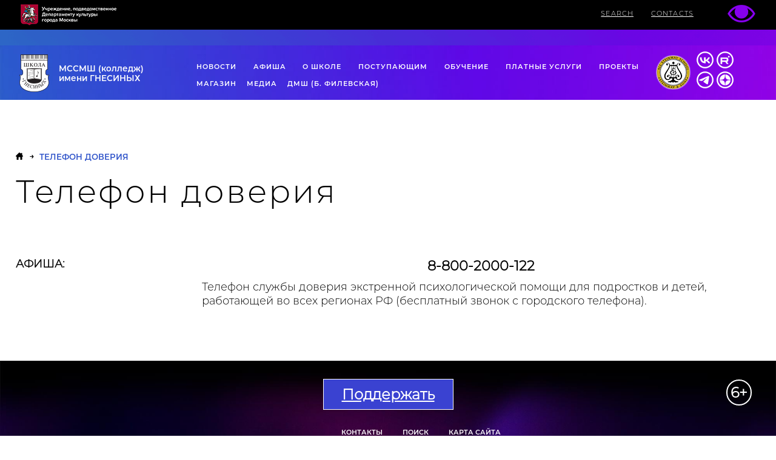

--- FILE ---
content_type: text/html; charset=UTF-8
request_url: https://gnessinka.ru/en/telefon-doveriya/
body_size: 8463
content:
<!DOCTYPE html>
<html xmlns="http://www.w3.org/1999/xhtml" xml:lang="ru" lang="ru">
	<head>
		<meta http-equiv="Content-Type" content="text/html; charset=UTF-8" />
<meta name="robots" content="index, follow" />
<meta name="keywords" content="школа Гнесиных, Музыкальная школа, МССМШ, Гнесинка, Gnessin school" />
<meta name="description" content="Московская средняя специальная музыкальная школа имени Гнесиных, МССМШ" />
<link href="/bitrix/js/bquadro/cookienoties/styles/style.css?17478298002041" type="text/css"  rel="stylesheet" />
<link href="/bitrix/cache/css/s2/vnut_en/page_b8de9f96c0659f1eb91e475e453a9269/page_b8de9f96c0659f1eb91e475e453a9269_v1.css?17659089907150" type="text/css"  rel="stylesheet" />
<link href="/bitrix/cache/css/s2/vnut_en/template_d973d8954bbf326d4dfc90f152e4f8aa/template_d973d8954bbf326d4dfc90f152e4f8aa_v1.css?17659080436054" type="text/css"  data-template-style="true" rel="stylesheet" />
<script>if(!window.BX)window.BX={};if(!window.BX.message)window.BX.message=function(mess){if(typeof mess==='object'){for(let i in mess) {BX.message[i]=mess[i];} return true;}};</script>
<script>(window.BX||top.BX).message({"JS_CORE_LOADING":"Loading...","JS_CORE_WINDOW_CLOSE":"Close","JS_CORE_WINDOW_EXPAND":"Expand","JS_CORE_WINDOW_NARROW":"Restore","JS_CORE_WINDOW_SAVE":"Save","JS_CORE_WINDOW_CANCEL":"Cancel","JS_CORE_H":"h","JS_CORE_M":"m","JS_CORE_S":"s","JS_CORE_NO_DATA":"- No data -","JSADM_AI_HIDE_EXTRA":"Hide extra items","JSADM_AI_ALL_NOTIF":"All notifications","JSADM_AUTH_REQ":"Authentication is required!","JS_CORE_WINDOW_AUTH":"Log In","JS_CORE_IMAGE_FULL":"Full size","JS_CORE_WINDOW_CONTINUE":"Continue"});</script>

<script src="/bitrix/js/main/core/core.min.js?1722968544225422"></script>

<script>BX.Runtime.registerExtension({"name":"main.core","namespace":"BX","loaded":true});</script>
<script>BX.setJSList(["\/bitrix\/js\/main\/core\/core_ajax.js","\/bitrix\/js\/main\/core\/core_promise.js","\/bitrix\/js\/main\/polyfill\/promise\/js\/promise.js","\/bitrix\/js\/main\/loadext\/loadext.js","\/bitrix\/js\/main\/loadext\/extension.js","\/bitrix\/js\/main\/polyfill\/promise\/js\/promise.js","\/bitrix\/js\/main\/polyfill\/find\/js\/find.js","\/bitrix\/js\/main\/polyfill\/includes\/js\/includes.js","\/bitrix\/js\/main\/polyfill\/matches\/js\/matches.js","\/bitrix\/js\/ui\/polyfill\/closest\/js\/closest.js","\/bitrix\/js\/main\/polyfill\/fill\/main.polyfill.fill.js","\/bitrix\/js\/main\/polyfill\/find\/js\/find.js","\/bitrix\/js\/main\/polyfill\/matches\/js\/matches.js","\/bitrix\/js\/main\/polyfill\/core\/dist\/polyfill.bundle.js","\/bitrix\/js\/main\/core\/core.js","\/bitrix\/js\/main\/polyfill\/intersectionobserver\/js\/intersectionobserver.js","\/bitrix\/js\/main\/lazyload\/dist\/lazyload.bundle.js","\/bitrix\/js\/main\/polyfill\/core\/dist\/polyfill.bundle.js","\/bitrix\/js\/main\/parambag\/dist\/parambag.bundle.js"]);
</script>
<script>BX.Runtime.registerExtension({"name":"jquery","namespace":"window","loaded":true});</script>
<script>BX.Runtime.registerExtension({"name":"bquadro.cookienoties","namespace":"window","loaded":true});</script>
<script>(window.BX||top.BX).message({"LANGUAGE_ID":"en","FORMAT_DATE":"MM\/DD\/YYYY","FORMAT_DATETIME":"MM\/DD\/YYYY H:MI:SS T","COOKIE_PREFIX":"BITRIX_SM","SERVER_TZ_OFFSET":"10800","UTF_MODE":"Y","SITE_ID":"s2","SITE_DIR":"\/en\/","USER_ID":"","SERVER_TIME":1768859586,"USER_TZ_OFFSET":0,"USER_TZ_AUTO":"Y","bitrix_sessid":"8d7ac3cb01ab945b757b46957d6cb9d8"});</script>


<script src="/bitrix/js/main/jquery/jquery-1.12.4.min.js?176357257497714"></script>
<script src="/bitrix/js/bquadro/cookienoties/src/script.js?17478298002087"></script>
<script>BX.setJSList(["\/bitrix\/templates\/vnut_en\/components\/bitrix\/menu\/bottom\/script.js"]);</script>
<script>BX.setCSSList(["\/bitrix\/templates\/vnut_en\/components\/bitrix\/news.detail\/telefon_doveriya\/style.css","\/bitrix\/templates\/vnut_en\/components\/bitrix\/breadcrumb\/xlebkroshki\/style.css","\/bitrix\/templates\/.default\/components\/bitrix\/menu\/left_menu_and_afisha\/style.css","\/bitrix\/templates\/vnut_en\/components\/bitrix\/menu\/bottom\/style.css"]);</script>


<script  src="/bitrix/cache/js/s2/vnut_en/template_1ac2e19d08de5eaaa8d874ba99a1cb60/template_1ac2e19d08de5eaaa8d874ba99a1cb60_v1.js?17659080432218"></script>
<script>var _ba = _ba || []; _ba.push(["aid", "f4c09de441f4c1c4bbc712afa7f35aa2"]); _ba.push(["host", "gnessinka.ru"]); (function() {var ba = document.createElement("script"); ba.type = "text/javascript"; ba.async = true;ba.src = (document.location.protocol == "https:" ? "https://" : "http://") + "bitrix.info/ba.js";var s = document.getElementsByTagName("script")[0];s.parentNode.insertBefore(ba, s);})();</script>


				<meta name="viewport" content="width=device-width, initial-scale=1.0, maximum-scale=3.0">
<meta name="google-site-verification" content="YCLJTpudmctI51b_5M13Mb5C2NP5MlNdXd61b5S7GCs" />
<meta property="og:description" content="Московская средняя специальная музыкальная школа имени Гнесиных, МССМШ">
<link rel="apple-touch-icon" sizes="180x180" href="/ru/_/i/icons/apple-touch-icon.png?v=Kmn9pEp6yK">
<link rel="icon" type="image/png" sizes="32x32" href="/ru/_/i/icons/favicon-32x32.png?v=Kmn9pEp6yK">
<link rel="icon" type="image/png" sizes="192x192" href="/ru/_/i/icons/android-chrome-192x192.png?v=Kmn9pEp6yK">
<link rel="icon" type="image/png" sizes="16x16" href="/ru/_/i/icons/favicon-16x16.png?v=Kmn9pEp6yK">
<link rel="manifest" href="/ru/_/i/icons/site.webmanifest?v=Kmn9pEp6yK">
<link rel="mask-icon" href="/ru/_/i/icons/safari-pinned-tab.svg?v=Kmn9pEp6yK" color="#603cba">
<link rel="shortcut icon" href="/ru/_/i/icons/favicon.ico?v=Kmn9pEp6yK">
<meta name="apple-mobile-web-app-title" content="Школа Гнесиных">
<meta name="application-name" content="Школа Гнесиных">
<meta name="msapplication-TileColor" content="#7304e5">
<meta name="msapplication-TileImage" content="/ru/_/i/icons/mstile-144x144.png?v=Kmn9pEp6yK">
<meta name="msapplication-config" content="/ru/_/i/icons/browserconfig.xml?v=Kmn9pEp6yK">
<meta name="theme-color" content="#7304e5">

<link type="text/css" rel="stylesheet" href="/en/_/css/slick.css?10" />
<link type="text/css" rel="stylesheet" href="/en/_/css/content.css?23" />
<link type="text/css" rel="stylesheet" href="/en/_/css/style.css?32" />
<link type="text/css" rel="stylesheet" href="/en/_/css/style.my.css?5" />
<link type="text/css" rel="stylesheet" href="/en/_/css/media.css?58" />
<link rel="stylesheet" type="text/css" href="/en/_/css/owl.carousel.min.css?60">
<link rel="stylesheet" type="text/css" href="/en/_/css/owl.theme.default.min.css?70">
<link rel="stylesheet" type="text/css" href="/en/_/fancyBox/source/jquery.fancybox.css?80">
<!--[if IE 8 ]> 
<link rel="stylesheet" type="text/css" href="/en/_/css/site_ie8.css?90">
<![endif]-->		<title>Телефон доверия</title>
	</head>
	<body><div id="bquadro_cookie_panel">
                <div id="bottom_cookies_panel" class="cookie-panel" style="background-color:#0d3bf2; color:#ffffff; ">
                <div class="container"><p>Продолжая пользоваться этим сайтом, вы соглашаетесь на использование cookie и обработку данных.</p><div class="cookie-panel__btn" style="background-color:#0c0f17; color:#f2eded; ">Подтвердить</div></div></div></div>
<!-- Начало счетчика Яндекс VK-->
<!-- Yandex.Metrika counter -->
<script type="text/javascript" >
   (function(m,e,t,r,i,k,a){m[i]=m[i]||function(){(m[i].a=m[i].a||[]).push(arguments)};
   m[i].l=1*new Date();k=e.createElement(t),a=e.getElementsByTagName(t)[0],k.async=1,k.src=r,a.parentNode.insertBefore(k,a)})
   (window, document, "script", "https://mc.yandex.ru/metrika/tag.js", "ym");

   ym(51216962, "init", {
        clickmap:true,
        trackLinks:true,
        accurateTrackBounce:true,
        webvisor:true
   });
</script>
<noscript><div><img src="https://mc.yandex.ru/watch/51216962" style="position:absolute; left:-9999px;" alt="" /></div></noscript>
<!-- /Yandex.Metrika counter -->
<script type="text/javascript">!function(){var t=document.createElement("script");t.type="text/javascript",t.async=!0,t.src="https://vk.com/js/api/openapi.js?169",t.onload=function(){VK.Retargeting.Init("VK-RTRG-972843-1VupC"),VK.Retargeting.Hit()},document.head.appendChild(t)}();</script><noscript><img src="https://vk.com/rtrg?p=VK-RTRG-972843-1VupC" style="position:fixed; left:-999px;" alt=""/></noscript>
<!-- Конец счетчика Яндекс VK-->
		<div id="panel"></div>
		<style> .events-calendar2 {	 display: none; } .site-logo h3 {    font-size: 13.48px; }  .site-logo font {    vertical-align: top !important; }</style><header class="site-header">	<div class="top-bar">		<div class="w90">			<div class="top-bar-logo fl">				<a href="https://www.mos.ru/kultura/"><img src="/en/_/i/tpl.png"></a>			</div>			<div class="top-bar-dropdown fl">			</div>			<div class="top-bar-menu fl">				<ul>					<li class="search-mob"><a href="/en/search/" class="search-icon" title="Search">					   <span>Search</span>					   <img src="/ru/_/i/ic-search.svg" alt="">					</a></li>					<li class="contacts-mob"><a href="/en/kontakty/">Contacts</a></li>					<li class="lang-mob"><a href="#"><img src="/ru/_/i/ic-en.svg" alt=""></a></li>					<!-- li><span>РУС / </span><a href="/en/">ENG</a></li -->				</ul>				<a href="/low/en/telefon-doveriya/">					<img src="/en/_/i/eye.png">				</a>			</div>		</div>	</div>	<div class="secondary-menu">		
	</div>	<div class="main-header-section">		<div class="w90">			<div class="site-logo fl">				<a href="/en/">					<img src="/en/_/i/logo.png">					<h3>						МССМШ <span>(колледж)</span> <br> <span>имени</span> ГНЕСИНЫХ					</h3>				</a>			</div>			<div class="main-menu fl">				<ul id="main-menu-list">					
     <!-- first level-->
		<li >
		<a href="/en/events/">
			Новости		</a> <!--2403274102 -->
			</li>
     <!-- first level-->
		<li >
		<a href="/en/kontserty/">
			Афиша		</a> <!--3784130511 -->
			</li>
     <!-- first level-->
		<li >
		<a href="/en/o-shkole/">
			О школе		</a> <!--817916348 -->
					<div class="hidden-sub-menu">
				<div class="inner-hidden-sub-menu">
																<ul>
						  <!-- second level-->
							<li >
																	<a 
										href="/en/o-shkole/svedeniya/"
																			>
										Information about the educational organization									</a>
															</li>
						  <!-- second level-->
							<li >
																	<a 
										href="/en/o-shkole/istoriya-shkoly-v-datakh/"
																			>
										История									</a>
															</li>
						  <!-- second level-->
							<li >
																	<a 
										href="/en/o-shkole/struktura/"
																			>
										Структура									</a>
															</li>
						  <!-- second level-->
							<li >
																	<a 
										href="https://gnessinka.ru/3d/tour.html"
										target=_blank									>
										Виртуальный тур									</a>
															</li>
						  <!-- second level-->
							<li >
																	<a 
										href="/en/o-shkole/kollektivy/"
																			>
										Коллективы									</a>
															</li>
						  <!-- second level-->
							<li >
																	<a 
										href="/en/o-shkole/nashi-laureaty/"
																			>
										Лауреаты									</a>
															</li>
						  <!-- second level-->
							<li >
																	<a 
										href="/en/o-shkole/vypuskniki/"
																			>
										Выпускники									</a>
															</li>
												</ul>
									</div>
			</div>
			</li>
     <!-- first level-->
		<li >
		<a href="/en/postupayushchim/">
			Поступающим		</a> <!--3994660595 -->
					<div class="hidden-sub-menu">
				<div class="inner-hidden-sub-menu">
																<ul>
						  <!-- second level-->
							<li >
																	<a 
										href="/en/postupayushchim/informatsiya-dlya-postupayushchikh/"
																			>
										Информация для поступающих									</a>
															</li>
						  <!-- second level-->
							<li >
																	<a 
										href="/en/postupayushchim/vstupitelnye-trebovaniya/"
																			>
										Вступительные требования для поступающих									</a>
															</li>
						  <!-- second level-->
							<li >
																	<a 
										href="/en/postupayushchim/otborochnye-konsultatsii-i-ekzameny/"
																			>
										Отборочные консультации и экзамены									</a>
															</li>
						  <!-- second level-->
							<li >
																	<a 
										href="/en/postupayushchim/rezultaty-tvorcheskikh-ispytaniy/"
																			>
										Результаты творческих испытаний									</a>
															</li>
												</ul>
									</div>
			</div>
			</li>
     <!-- first level-->
		<li >
		<a href="/en/uchashchimsya/">
			Обучение		</a> <!--1261090959 -->
					<div class="hidden-sub-menu">
				<div class="inner-hidden-sub-menu">
																<ul>
						  <!-- second level-->
							<li >
																	<a 
										href="/en/uchashchimsya/uchebnye-podrazdeleniya/"
																			>
										Учебные подразделения МССМШ									</a>
															</li>
						  <!-- second level-->
							<li >
																	<a 
										href="/en/uchashchimsya/prepodavateli/"
																			>
										Педагоги МССМШ									</a>
															</li>
						  <!-- second level-->
							<li >
																	<a 
										href="/en/uchashchimsya/raspisanie/"
																			>
										Расписание									</a>
															</li>
						  <!-- second level-->
							<li >
																	<a 
										href="/en/uchashchimsya/psikholog/"
																			>
										Психолог									</a>
															</li>
						  <!-- second level-->
							<li >
																	<a 
										href="/en/uchashchimsya/library/"
																			>
										Библиотека									</a>
															</li>
						  <!-- second level-->
							<li >
																	<a 
										href="/en/uchashchimsya/elektronnyy-dnevnik/"
																			>
										Дневник									</a>
															</li>
						  <!-- second level-->
							<li >
																	<a 
										href="/en/uchashchimsya/metodika/"
																			>
										Методическая работа									</a>
															</li>
						  <!-- second level-->
							<li >
																	<a 
										href="/en/uchashchimsya/uchebnye-podrazdeleniya-dmsh-mssmsh/"
																			>
										Учебные подразделения ДМШ									</a>
															</li>
						  <!-- second level-->
							<li >
																	<a 
										href="/en/uchashchimsya/pedagogi-mgdmsh/"
																			>
										Педагоги ДМШ									</a>
															</li>
												</ul>
									</div>
			</div>
			</li>
     <!-- first level-->
		<li >
		<a href="/en/platnye-uslugi/">
			Платные услуги		</a> <!--1587647542 -->
					<div class="hidden-sub-menu">
				<div class="inner-hidden-sub-menu">
																<ul>
						  <!-- second level-->
							<li >
																	<a 
										href="/en/platnye-uslugi/mssmsh/"
																			>
										МССМШ									</a>
															</li>
						  <!-- second level-->
							<li >
																	<a 
										href="/en/platnye-uslugi/training/"
																			>
										Курсы повышения квалификации									</a>
															</li>
						  <!-- second level-->
							<li >
																	<a 
										href="/en/platnye-uslugi/dmsh-pri-mssmsh/"
																			>
										ДМШ при МССМШ									</a>
															</li>
						  <!-- second level-->
							<li >
																	<a 
										href="/en/platnye-uslugi/nalogovy-vychet/"
																			>
										Налоговый вычет									</a>
															</li>
												</ul>
									</div>
			</div>
			</li>
     <!-- first level-->
		<li >
		<a href="/en/proekty/">
			Проекты		</a> <!--934386533 -->
					<div class="hidden-sub-menu">
				<div class="inner-hidden-sub-menu">
																<ul>
						  <!-- second level-->
							<li >
																	<a 
										href="/en/proekty/letnyaya-shkola/"
																			>
										Летняя школа в Гнесинке									</a>
															</li>
						  <!-- second level-->
							<li >
																	<a 
										href="/en/proekty/festival-gnessin-air-na-znamenke/"
																			>
										Фестиваль «Gnessin Air на Знаменке»									</a>
															</li>
						  <!-- second level-->
							<li >
																	<a 
										href="/en/proekty/yanvarskie-vechera/"
																			>
										Фестиваль «Январские вечера»									</a>
															</li>
						  <!-- second level-->
							<li >
																	<a 
										href="/en/proekty/festival-kamernykh-ansambley/"
																			>
										Фестиваль фортепианных и камерных ансамблей									</a>
															</li>
						  <!-- second level-->
							<li >
																	<a 
										href="/en/proekty/flute-generation-xxi/"
																			>
										Flute generation XXI									</a>
															</li>
						  <!-- second level-->
							<li >
																	<a 
										href="/en/proekty/gnessin-competition/"
																			>
										Gnessin Competition									</a>
															</li>
						  <!-- second level-->
							<li >
																	<a 
										href="/en/proekty/barochnaya-masterskaya/"
																			>
										Барочная мастерская									</a>
															</li>
						  <!-- second level-->
							<li >
																	<a 
										href="/en/proekty/stili-v-iskusstve/"
																			>
										Стили в искусстве									</a>
															</li>
						  <!-- second level-->
							<li >
																	<a 
										href="/en/proekty/zrimaya-muzyka/"
																			>
										Зримая музыка									</a>
															</li>
						  <!-- second level-->
							<li >
																	<a 
										href="/en/proekty/muzykalno-teoreticheskaya-olimpiada/"
																			>
										Музыкально-теоретическая олимпиада									</a>
															</li>
						  <!-- second level-->
							<li >
																	<a 
										href="/en/proekty/otkrytyy-konkurs-chtetsov/"
																			>
										Открытый конкурс чтецов									</a>
															</li>
						  <!-- second level-->
							<li >
																	<a 
										href="/en/proekty/ritm-teatr/"
																			>
										Ритм-театр									</a>
															</li>
						  <!-- second level-->
							<li >
																	<a 
										href="/en/proekty/god-pedagoga-i-nastavnika-2023/"
																			>
										Год педагога и наставника (2023)									</a>
															</li>
						  <!-- second level-->
							<li >
																	<a 
										href="/en/proekty/festival-khorovykh-kollektivov-ty-otkuda-muzyka-/"
																			>
										Фестиваль хоров ДМШ и ДШИ ЗАО г. Москвы «Ты откуда, музыка?»									</a>
															</li>
												</ul>
									</div>
			</div>
			</li>
     <!-- first level-->
		<li >
		<a href="/en/shop/">
			Магазин		</a> <!--2310863385 -->
					<div class="hidden-sub-menu">
				<div class="inner-hidden-sub-menu">
																<ul>
						  <!-- second level-->
							<li >
																	<a 
										href="/en/shop/multimedia/"
																			>
										Мультимедиа									</a>
															</li>
						  <!-- second level-->
							<li >
																	<a 
										href="/en/shop/pechatnye-izdaniya/"
																			>
										Печатные издания									</a>
															</li>
												</ul>
									</div>
			</div>
			</li>
     <!-- first level-->
		<li >
		<a href="/en/multimedia/">
			Медиа		</a> <!--1541336885 -->
					<div class="hidden-sub-menu">
				<div class="inner-hidden-sub-menu">
																<ul>
						  <!-- second level-->
							<li >
																	<a 
										href="/en/multimedia/gnesin-live/"
																			>
										Видеорепортажи									</a>
															</li>
						  <!-- second level-->
							<li >
																	<a 
										href="/en/multimedia/video/"
																			>
										Видеогалерея									</a>
															</li>
						  <!-- second level-->
							<li >
																	<a 
										href="/en/multimedia/fotogalereya/"
																			>
										Фотогалерея									</a>
															</li>
						  <!-- second level-->
							<li >
																	<a 
										href="/en/multimedia/izdaniya/"
																			>
										Издания									</a>
															</li>
						  <!-- second level-->
							<li >
																	<a 
										href="/en/multimedia/smi/"
																			>
										СМИ о школе									</a>
															</li>
												</ul>
									</div>
			</div>
			</li>
     <!-- first level-->
		<li >
		<a href="/en/events/dmsh-pri-mssmsh-im-gnesinykh-chto-vazhno-znat-roditelyam/">
			ДМШ (Б. ФИЛЕВСКАЯ)		</a> <!--2797184860 -->
			</li>
<div class="show-1024"><li><a href="/en/kontakty/">Контакты</a></li></div>				</ul>				<div class="hover-effect"></div>			</div>			<div class="second-logo fl">				<img src="/en/_/i/sli.png">			</div><div class="top-social"><ul><li><a href="https://vk.com/gnessinka" target="_blank"><img src="/ru/_/i/soc/vk_black.svg"></a></li><li><a href="https://rutube.ru/channel/24261983/" target="_blank"><img src="/ru/_/i/soc/rutube_black.svg"></a></li><li><a href="https://t.me/gnessinka" target="_blank"><img src="/ru/_/i/soc/telegram_black.svg"></a></li><li><a href="https://zen.yandex.ru/id/622202e5d2eb4c6d0cac05a4?lang=ru&amp;hide_interest_header=1" target="_blank"><img style="display: inherit !important;" src="/ru/_/i/soc/dzen_black.svg"></a></li></ul></div>		</div>	</div>	<!-- <div class="nav-arrow"><span><a href="#"><img src="/_/i/nav-site.png"></a></span></div> --></header>	   <main>
			



<div class="container other-pages-container">
	 <div class="bread-crumbs"><ul><li><a href="/en/"><img src="/en/_/i/crumb-home.png"></a></li>
			<li>
				
				<span itemprop="name">Телефон доверия</span>
				<meta itemprop="position" content="1" />
			</li></ul></div>	<h1 >Телефон доверия</h1>
</div> <!-- close container other-pages-container -->

	
<div class="container container-sidebar-active container-width">
	<div class="content">
		<div class="sidebar-position-left sidebar-active">
			


<div class="sidebar left-sidebar">
	<div class="sidebar-item cat-list-links">
		</div>
	<div class="sidebar-item">
		<div class="sidebar-item-title"><span>Афиша:</span></div>
								<table border=1 cellspacing=0 cellpadding=2 class="events-calendar2"> 	<tr>		<td colspan=7> 			<table width="100%" border=0 cellspacing=0 cellpadding=0> 				<tr> 					<td align="left"><a href="?m=12&y=2025">&lt;&lt;&lt;</a></td> 					<td align="center">январь 2026</td> 					<td align="right"><a href="?m=02&y=2026">&gt;&gt;&gt;</a></td> 				</tr> 			</table> 		</td> 	</tr>  <tr><td>Пн</td><td>Вт</td><td>Ср</td><td>Чт</td><td>Пт</td><td>Сб</td><td>Вс</td><tr>	 <tr>
		<td align="center" >	&nbsp</td>
		<td align="center" >	&nbsp</td>
		<td align="center" >	&nbsp</td>
		<td align="center" >	1</td>
		<td align="center" >	2</td>
		<td align="center" >	3</td>
		<td align="center" >	4</td>
 </tr>
 <tr>
		<td align="center" >	5</td>
		<td align="center" >	6</td>
		<td align="center" >	7</td>
		<td align="center" >	8</td>
		<td align="center" >	9</td>
		<td align="center" >	10</td>
		<td align="center" >	11</td>
 </tr>
 <tr>
		<td align="center" >	12</td>
		<td align="center" >	13</td>
		<td align="center" >	14</td>
		<td align="center" >	15</td>
		<td align="center" >	16</td>
		<td align="center" >	17</td>
		<td align="center" >	18</td>
 </tr>
 <tr>
		<td align="center" >	19</td>
		<td align="center" style="border: 1px solid red;">	20</td>
		<td align="center" >	21</td>
		<td align="center" >	22</td>
		<td align="center" >	23</td>
		<td align="center" >	24</td>
		<td align="center" >	25</td>
 </tr>
 <tr>
		<td align="center" >	26</td>
		<td align="center" >	27</td>
		<td align="center" >	28</td>
		<td align="center" >	29</td>
		<td align="center" >	30</td>
		<td align="center" >	31</td>
		<td align="center" >	&nbsp</td>
 </tr>
</table> 			</div>
</div>			<div class="page-section postupayuschim-detail">
				<div class="product-info-wrap">
											<div><!-- div class="product-text-info" -->
							<div id="k2Container" class="itemBlogView itemView">

	<!-- Plugins: BeforeDisplay -->
	
	<!-- K2 Plugins: K2BeforeDisplay -->
		
    
  <div class="itemBlogMeta">
  
  	  	
		
				
				
		  	
  </div>

	<div class="itemHeader">

	  
  </div>
  
  <!-- Plugins: AfterDisplayTitle -->
  
  <!-- K2 Plugins: K2AfterDisplayTitle -->
  
	
	
  
  	  
  <div class="itemBody">

	  <!-- Plugins: BeforeDisplayContent -->
	  
	  <!-- K2 Plugins: K2BeforeDisplayContent -->
	  
	  	  <!-- Item text -->
	  <div class="itemFullText">
	  	<h3 style="text-align: center;">8-800-2000-122</h3>
<p>Телефон службы доверия&nbsp;экстренной психологической помощи для&nbsp;подростков и детей, работающей во всех&nbsp;регионах РФ (бесплатный звонок с&nbsp;городского телефона).</p>	  </div>
	  
		<div class="clr"></div>

	

		
	  <!-- Plugins: AfterDisplayContent -->
	  
	  <!-- K2 Plugins: K2AfterDisplayContent -->
	  
	  <div class="clr"></div>
  </div>

	
    <div class="itemLinks">

	  
	  
		<div class="clr"></div>
  </div>
  
  
  
			
  
	<div class="clr"></div>

  
  
  
  <!-- Plugins: AfterDisplay -->
  
  <!-- K2 Plugins: K2AfterDisplay -->
						</div><!-- product-text-info -->
				</div> <!-- close product-info-wrap -->				
				<div class="news-detail">
				
					
															
										
										
										
							


					
				
										
										
										
										
										
										
					
										
								
					
							
					
							
					
							
										
									
					
										
										
										
										
					
										
										
										
										

					

				</div>
			</div>
			 <!-- close page-section -->
			<div class="clear">
			</div>
		</div>
		 <!-- close sidebar-position-left -->
	</div>
	 <!-- close content -->
</div>


  
  
 
</div>
						</div><!-- close page-section -->
						<div class="clear">
						</div>
					</div><!-- close sidebar-position-left -->
				</div><!-- close content -->
			</div> <!-- close container other-pages-container -->			
		</main>

<div class="container">
	<div class="_rr_blue-back">
			 
<footer class="site-footer" style="background-color: rgba(0,0,0,0.5);">
	<div class="footer-inner">
		<div class="button-footer"><a href="#1">Поддержать</a></div>
		<span class="age">6+</span>
		<div class="footer-info fl">
			<span class="copyright">© 2026 МССМШ им. Гнесиных<br />
119019, Москва, ул. Знаменка, д.&nbsp;12/2&nbsp;стр.3<br />
Создание сайта &ndash; <a href="https://elcos-design.ru/" target="_blank" title="Элкос-Дизайн">Элкос-Дизайн</a></span>		</div>
		<div class="footer-menus fl">
			<div class="f-top-menu">
<ul>

			<li><a href="/en/kontakty/">Контакты</a></li>
		
			<li><a href="/en/search/">Поиск</a></li>
		
			<li><a href="/en/map/">Карта сайта</a></li>
		
		

</ul>
			</div>
			<div class="f-second-menu">
				
<ul>

			<li><a href="/en/personalnye-dannye-deti/">Персональные данные.дети</a></li>
		
			<li><a href="/en/telefon-doveriya/" class="selected">Телефон доверия</a></li>
		

</ul>
			</div>
			<div class="f-pi">
					<ul>
<li><!--noindex--><a href="https://www.mos.ru/calendar/" rel="nofollow" target="_blank" title="mos.ru Официальный сайт Мэра Москвы"><img src="/en/_/i/l1.jpg"></a><!--/noindex--></li>
<li><!--noindex--><a href="http://xn--80aalcbc2bocdadlpp9nfk.xn--d1acj3b/multimedia/videorolik_o_zawite_detskih_personalnyh_dannyh1/" rel="nofollow" target="_blank" title="Портал персональные данные.Дети"><img src="/en/_/i/l2.jpg"></a><!--/noindex--></li>
<li><a href="/ru/o-shkole/com-virtuemart-menu-categories/docs/4428-nezavisimaya-otsenka/" title="Независимая оценка"><img src="/en/_/i/l3.jpg"></a></li>
<li><!--noindex--><a href="http://www.bus.gov.ru/pub/info-card/271471?activeTab=3" rel="nofollow" target="_blank" title="Результаты независимой оценки"><img src="/en/_/i/l4.jpg"></a><!--/noindex--></li>
<li><!--noindex--><a href="https://grants.culture.ru/" rel="nofollow" target="_blank" title="Культура.Гранты России"><img src="/en/_/i/15.jpg"></a><!--/noindex--></li>
<li><!--noindex--><a href="https://historydepositarium.ru/" rel="nofollow" target="_blank" title=""><img src="/en/_/i/17.jpg"></a><!--/noindex--></li>
<li><!--noindex--><a href="http://culture.gov.ru/about/national-project/about-project/" rel="nofollow" target="_blank" title=""><img src="/en/_/i/18.jpg"></a><!--/noindex--></li>
</ul>
			</div>
		</div>


		<div class="clear"></div>
	</div>
</footer>
<script>
	var str_ru = $("main div.content").html();
	str_en = str_ru.replace(RegExp("/ru/",'g'),"/en/");
	$("main div.content").html(str_en);
console.log('Processing...');
</script>
 
<script src="https://code.jquery.com/jquery-latest.min.js?20"></script>
<!--<script src="https://www.youtube.com/iframe_api"></script>-->
<script src="/en/_/js/select2.js?22"></script>
<script src="/en/_/js/slick.min.js?23"></script>
<script src="/en/_/js/owl.carousel.min.js?24"></script>
<script src="/en/_/fancyBox/source/jquery.fancybox.js?26"></script>
<script src="/en/_/js/jquery.my.js?32"></script>
<script src="https://cdnjs.cloudflare.com/ajax/libs/jquery-cookie/1.4.1/jquery.cookie.min.js"></script>
<script src="//translate.google.com/translate_a/element.js?cb=TranslateInit"></script>
<script src="/en/_/js/google-translate.js" /></script>
<!--[if lt IE 9]><script src="/en/_/js/html5shiv-3.7.min.js?27"></script><![endif]-->
<!--[if lt IE 8]>
<link rel="stylesheet" href="/en/_/css/old-ie.css?28" media="screen,projection" />
<script src="/en/_/js/old-ie.js?30"></script>
<![endif]-->


<script src="/bitrix/js/fgsoft.autoloader/autoloader.plugin.js"></script>
<script>
(function($){
    if ($('#wrap-news').length && $('.load-more-events font.text').length) {
        $('#wrap-news').showMorePlugin({
            item: '.item-post-list',
            wrapNavigation: '.load-more-events',
            buttonClass: 'show-more',
            divButtonClass: 'div-show-more',
        });
    }
	
$('#wrap-news').on("autoloaderComplete", function (event) {
    console.log(event.items);
});
	
})(jQuery);
</script>	</div>
</div>

	</body>
<!-- Departament kultury counter -->
<script type="text/javascript" id="statsmosru" src="https://stats.mos.ru/counter.js" onLoad="statsMosRuCounter()" defer="defer" async="true"></script>
<!-- /Departament kultury counter -->
</html>

--- FILE ---
content_type: text/css
request_url: https://gnessinka.ru/en/_/css/content.css?23
body_size: 3776
content:
/*-----
base.css
-----*/
HTML {font-size: 100.1%; }
BODY {background: #fff; font-size: .75em; }


/* Neutralizing obsolete presentaional markup */
CENTER {text-align: left; }

BIG,
FONT {font-size: 1em !important; }

FONT {color: inherit !important; }
U {text-decoration: none; }
.content U {text-decoration: underline; }

TABLE[background] {background: none !important; }
/* /Neutralizing obsolete presentaional markup */


BODY, INPUT, TEXTAREA, BUTTON, SELECT, OPTION {color: #000; font-family: Tahoma, Arial, Verdana, "Lucida Grand", Lucida, Helvetica, sans-serif; }
TABLE, INPUT, TEXTAREA, BUTTON, SELECT, OPTION {font-size: 100%; }

BODY, FORM, FIELDSET, LEGEND, OBJECT {padding: 0; }

SMALL {font-size: .846em; }

FORM, FIELDSET {border: 0 solid transparent; }

OBJECT {vertical-align: top; }
IMG {border: none; -ms-interpolation-mode: bicubic;}
HR {display: none; }

UL,
UL LI,
DL,
DL DT,
DL DD {margin: 0; padding: 0;}

UL {list-style: none; }

.isolated:before,
.isolated:after {content: "."; display: block; font-size: 0; line-height: 0; overflow: hidden; visibility: hidden; width: 0; height: 0; }

.isolated:after {clear: both; }

TABLE {border-spacing: 0; -moz-box-sizing: border-box; -webkit-box-sizing: border-box; box-sizing: border-box; }

TABLE TD,
TABLE TH {padding: 0; vertical-align: top;}

.content article UL, .content article OL {
    margin-top: 15px;
}

.bn IMG {vertical-align: top;}
/*-----
/base.css
-----*/

A, A:link, A:visited {color: #6a18a3; }
A:hover {color: #000; text-decoration: none; }

SUP {font-size: .8333em; vertical-align: baseline; position: relative; top: -.4em; }

.content P,
.content H1,
.content H2,
.content H3,
.content H4,
.content H5,
.content H6,
.content DL,
.content UL,
.content OL,
.content .tbl,
table.t1,
/*.content .hr {margin-bottom: 1.25em; } межстрочный интервал для абзацев*/

.content UL,
.content OL,
/*.content DL {margin-top: 1.25em; } межстрочный интервал для абзацев*/

.content UL,
.content OL {margin-left: 0px; padding: 0;}

.content UL,
.content OL {margin-left: 35px; padding: 0; text-align: justify;}

.content UL {list-style: disc; }
.content UL UL {list-style: circle; margin-top: .5em; margin-bottom: .5em; }
.content UL UL UL {list-style: square; }

.content DT {font-weight: bold; }
.content DT SMALL {font-weight: normal; }
.content DD {margin-bottom: 1em; }
.content DL DL {margin: .25em 0; margin-left: 35px; }

.content UL.long LI,
.content OL.long LI {margin-bottom: 1em; }

.content UL.medium LI,
.content OL.medium LI {margin-bottom: .3em; }

.content UL.short LI,
.content OL.short LI {margin-bottom: 0; }



.content H1 {font-size: 2.5em; font-weight: normal; margin: -.24em 0 .3em; position: relative; } /*2.7273*/
.content H2 {font-size: 1.5385em; font-weight: normal; margin-top: 1em; margin-bottom: .1em; }
.content H3 {font-size: 1.25em; margin-top: 1em; margin-bottom: .3em; }
.content H4 {font-size: 1.1em; margin-top: 1em; margin-bottom: .1em; }
.content H5 {font-size: 1em; margin-top: 1em; margin-bottom: .1em; }
.content H6 {font-size: 0.85em; margin-top: 1em; margin-bottom: .1em; }

.content LEGEND {color: #000; font-weight: bold; margin-bottom: 1em; }
.content FORM {margin-bottom: 1em; }
.content FORM DL {margin-left: 0; width: 75%; }
.content FORM DL DL {margin-left: 35px; }
.content FORM DT {font-weight: normal; margin: 0; margin-bottom: .1em; }
.content FORM.nostars DT SPAN {display: none; }
.content FORM DD {margin: 0; margin-bottom: 1em; padding: 0; }

.content FORM DD INPUT,
.content FORM DD TEXTAREA {width: 100%; }


.content FORM .side-by-side INPUT,
.content FORM .short INPUT,
.content FORM .short TEXTAREA,
.content FORM INPUT.short,
.content FORM TEXTAREA.short {width: auto; }

.content FORM DL UL {list-style: none; margin: 0; padding: 0; }
.content FORM DL UL LI {margin: 0; padding: 0; }
.content FORM DL UL LI INPUT {width: auto; }

.content FORM .submit {margin-top: 1em; }
.content FORM .submit INPUT {padding: 0 .5em .1em; }
.content FORM UL.submit {list-style: none; margin-left: 0; }
.content FORM UL.submit LI {margin-bottom: 3px; }

.content FORM UL.radio,
.content FORM UL.radio LI {margin: 0; padding: 0; }

.content FORM UL.radio {list-style: none; }



.content .hr {border-top: 1px solid #666; height: 0; margin: 1.25em 0; }
.content .spacer {margin: 1.5em 0; width: 0; height: 0; }
.content .spacer HR {display: none; }

/* table */
table.t1,
table.t1 td,
table.t1 th,
.content DIV.tbl TABLE,
.content TABLE.tbl,
.content .tbl TD,
.content .tbl TH {border: 1px solid #aac4fa;
vertical-align: baseline;
}

table.t1 td,
table.t1 th,
.content .tbl TD,
.content .tbl TH {border-width: 0 1px 1px 0; padding: .5em .5em; }

table.t1 th,
.content .tbl TH {text-align: left; }

.content .tbl TD.center,
.content .tbl TH.center {text-align: center; }

.content .tbl TD.number,
.content .tbl TH.number,
.content .tbl TD.digit,
.content .tbl TH.digit {text-align: right; }

.content .tbl TD.important {background: #f0f0f0; }

table.t1,
.content DIV.tbl TABLE,
.content TABLE.tbl {border-spacing: 0; border-width: 1px 0 0 1px; -moz-box-sizing: border-box; -webkit-box-sizing: border-box; box-sizing: border-box; empty-cells: show; }

.content DIV.tbl.narrow TABLE,
.content TABLE.tbl.narrow {width: auto; }

.content DIV.tbl {margin-bottom: 1em; }
/* /table */

.content UL.photo {list-style: none; margin: 20px 0 20px -15px; padding: 0; }
.content UL.photo:after {clear: both; content: "."; display: block; font-size: 0; line-height: 0; overflow: hidden; visibility: hidden; width: 0; height: 0; }
.content UL.photo LI {float: left; margin: 0 0 15px 15px; padding: 0; line-height: 142px;}
.content UL.photo LI A {display: block; }
.content UL.photo LI IMG {border: 1px solid #ccc; vertical-align: top; }
.content UL.noborder LI IMG {border: 1px solid #fff !important;}



.content UL.photo-square {font-size: .9167em; list-style: none; margin: 1em 0 1em -20px; padding: 0; position: relative; }
.content UL.photo-square:after {clear: both; content: "."; display: block; font-size: 0; line-height: 0; overflow: hidden; visibility: hidden; width: 0; height: 0; }

.content UL.photo-square LI,
.content UL.photo-square LI A {display: block; width: 200px; }

.content UL.photo-square LI A {height: 200px; }

.content UL.photo-square LI {float: left; margin: 0 0 20px 20px; padding: 0; }
.content UL.photo-square LI A {background-color: #ccc; background-position: center center; }
.content UL.photo-square LI IMG {display: none; }
.content UL.photo-square LI DIV {height: 3em; margin-top: 0.25em; }
.content UL.photo-square LI DIV A {background: none; display: inline; height: auto; }



.content UL.photoRoot {list-style: none; margin: 0; margin-top: 2em; margin-bottom: 2em; overflow: hidden; padding: 0; width: 100%; }
.content UL.photoRoot LI {float: left; margin: 0; padding: 0; padding-right: 10px; padding-bottom: 10px; text-align: center; width: 140px; }
.content UL.photoRoot LI IMG {border: 1px solid #ccc; margin-bottom: .5em; vertical-align: top; }
.content UL.photoRoot LI DIV {font-size: .9167em; height: 4.2em; }



.content .pB,
.content .cnt {text-align: center; }

.content .pC {text-align: right; }
.content .sign {text-align: right; }

.content TH.important,
.content TH.em {color: #F00; font-weight: bold; }

.content P.back,
.content P.more,
.content P.pages {clear: both; font-size: .917em; padding-top: 2em; }



.content DL.pagination {margin-top: 2em; margin-left: 0; }
.content DL.pagination DT {font-weight: normal; }
.content DL.pagination * {display: inline; margin-left: 0; }
.content DL.pagination UL {margin: 0 .1em; }
.content DL.pagination LI {margin: 0 .1em; }
.content DL.pagination STRONG {font-weight: normal; }



.content .clr {clear: both; }
.content SPAN.clr {display: block; height: 0; }


.content DL.news DT EM,
.content DL.news DT SMALL {font-size: .9167em; font-style: normal; font-weight: normal; }

.content UL.pure {list-style: none; margin-left: 0; }

.content UL.inline,
.content UL.inline LI {margin-left: 0; padding-left: 0; }

.content UL.inline {list-style: none; }
.content UL.inline LI {display: inline; }



.content .cols {clear: both; margin: 1em 0 1em -20px; position: relative; }
.content .cols .cols {margin: 0; position: static; }

.content .cols .cols {display: table; table-layout: fixed; width: 100%; }
.content .cols .cols > DIV {display: table-row; width: auto; }
.content .cols .cols > DIV > DIV {display: table-cell; }
.content .cols .cols > DIV > DIV > DIV {display: block; margin-left: 20px; }



.content OL.search LI {margin-bottom: .75em; }



.content .imgA UL,
.content .imgA UL LI,
.content .pureImgA UL,
.content .pureImgA UL LI,
.content .imgC UL,
.content .imgC UL LI,
.content .pureImgC UL,
.content .pureImgC UL LI {margin: 0; padding: 0; }

.content .imgA UL,
.content .pureImgA UL,
.content .imgC UL,
.content .pureImgC UL {list-style: none; }

.content .imgA UL,
.content .imgC UL {margin-top: -10px; position: relative; }


.content .imgA UL LI,
.content .imgC UL LI {padding-top: 10px; }



.content .imgA TH,
.content .pureImgA TH,
.content .imgC TH,
.content .pureImgC TH {font-size: .9167em; font-weight: normal; padding: 0; padding-top: .1em; padding-bottom: .2em; text-align: left; }

.content .imgA TABLE,
.content TABLE.imgA,
.content .pureImgA TABLE,
.content TABLE.pureImgA,
.content .imgC TABLE,
.content TABLE.imgC,
.content .pureImgC TABLE,
.content TABLE.pureImgC,
.content .imgB TABLE,
.content TABLE.imgB,
.content .pureImgB TABLE,
.content TABLE.pureImgB {border-collapse: collapse; border-spacing: 0; width: 1px; }

.content .imgA IMG,
.content .pureImgA IMG,
.content .imgC IMG,
.content .pureImgC IMG,
.content .imgB IMG,
.content .pureImgB IMG {vertical-align: top; }

.content .imgA IMG,
.content .imgC IMG,
.content .imgB IMG {border: 1px solid #ccc; }

.content .imgA,
.content .pureImgA,
.content .imgC,
.content .pureImgC {margin-bottom: 15px; padding-top: .2em; }


/* Картинка справа (с комментарием), обтекаемая слева */
.content .imgA,
.content .pureImgA {float: left; margin-right: 15px; }
/* /Картинка справа (с комментарием), обтекаемая слева */

/* Картинка справа (с комментарием), обтекаемая слева */
.content .imgC,
.content .pureImgC {float: right; margin-left: 15px; }
/* /Картинка справа (с комментарием), обтекаемая слева */

/* Картинка по центру (с комментарием) */
.content .imgB,
.content .pureImgB {margin-bottom: 15px; text-align: center;}

.content .imgB TH,
.content .pureImgB TH {font-size: .9167em; font-weight: normal; padding: 0; padding-top: .1em; padding-bottom: .2em; text-align: left; }

.content .imgB TABLE,
.content TABLE.imgB,
.content .pureImgB TABLE,
.content TABLE.pureImgB {margin: 0 auto; }
/* /Картинка по центру (с комментарием) */


/* /Рамка для картинки */
.img-ramka a{
	max-width: 100%;
	max-height: 100%;
	display: inline-block;
/*	border: 1px solid #ccc;*/
}
.img-ramka a img{
	box-shadow: 0px 0px 3px 1px #bdbdbd;
	border: 1px solid #fff !important;
	padding: 2px;
}
.img-ramka a img:hover{
	box-shadow: none;
	border: 1px solid #ccc !important;
}

/* /Рамка для картинки */

.content .tblPics {text-align: center; }
.content .tblPics A IMG {border: 1px solid #ccc; vertical-align: top; }
.content .tblPics TABLE {margin-left: auto; margin-right: auto; }
.content .tblPics TABLE TD {text-align: center; padding: 5px; }

.content .important {color: #f00; }


.content UL.photowlabels {font-size: .9167em; list-style: none; margin: 0; margin-top: 1em; margin-bottom: 1em; overflow: hidden; padding: 0; width: 100%; }
.content UL.photowlabels LI {float: left; margin: 0; padding: 0; padding-right: 10px; padding-bottom: 10px; width: 200px; }
.content UL.photowlabels A {display: block; }
.content UL.photowlabels SPAN {display: block; height: 5em; }
.content UL.photowlabels IMG {border: 1px solid #ccc; vertical-align: top; }



DL.compact:after {clear: both; content: "."; display: block; font-size: 0; line-height: 0; overflow: hidden; visibility: hidden; width: 0; height: 0; }

DL.compact DT,
DL.compact DD {margin: 0; }

DL.compact DT {float: left; margin-right: .4em; }
DL.compact DT.single {float: none; margin-right: 0 !important; }



DL.compact-with-vspace:after {clear: both; content: "."; display: block; font-size: 0; line-height: 0; overflow: hidden; visibility: hidden; width: 0; height: 0; }
DL.compact-with-vspace DT {margin: 0; }

DL.compact-with-vspace DT {float: left; margin-right: .4em; }
DL.compact-with-vspace DT.single {float: none; margin-right: 0 !important; margin-bottom: .75em; }



DL.inline * {display: inline; }
DL.inline DT {font-weight: normal; }



.content DL.materials-with-dates-n-title-links DT {color: #999; font-size: .9167em; font-weight: normal; }



.content DL.materials DT {margin-bottom: .2em; }
.content UL.materials LI {margin-bottom: .3em; }



.content DIV.side-by-side {margin: .5em 0 1em; }

.content .side-by-side {margin-left: -1.5em !important; position: relative; }
.content .side-by-side:after {clear: both; content: "."; display: block; font-size: 0; line-height: 0; visibility: hidden; width: 0; height: 0; }

.content .side-by-side .item {float: left; margin: .5em 0 0 1.5em; width: auto; }
.content .side-by-side .item.submit {padding-top: 1.2em; }

.content .side-by-side DL DD {margin-bottom: 0; }



.content DL.showhide:after {clear: both; content: "."; display: block; font-size: 0; line-height: 0; visibility: hidden; width: 0; height: 0; }
.content DL.showhide DT.inited {border-bottom: 1px dotted #333; cursor: pointer; float: left; padding-left: 16px; position: relative; }
.content DL.showhide DT.inited SPAN {background-image: url(../i/icons/showhide.gif); position: absolute; left: 0; top: 2px; overflow: hidden; width: 11px; height: 11px; }

.content DL.showhide DT.inited {min-height: 14px; }
.content DL.showhide DT.inited SPAN.hide {background-position: -11px 0; }

.content DL.showhide DD.inited {clear: both; margin-bottom: 0; padding-top: .5em; }
.content DL.showhide DD.hidden {display: none; }

/*  */

.content UL.home-products {list-style: none; margin: -.5em 0 0; position: relative; }
.content UL.home-products LI.item {border-bottom: 3px solid #262626; margin-bottom: 1.25em; padding-bottom: 1.75em; }

.content UL.home-products H2,
.content UL.home-products H2 A {color: #999; }

.content UL.home-products H2 {font-size: 2.5em; margin: 0 0 .5em; }
.content UL.home-products H2 A {display: block; text-decoration: none; }
.content UL.home-products H2 SMALL {color: #333; font-size: 1em; }
.content UL.home-products H2 A SMALL {text-decoration: underline; }

.content UL.home-products H2 A:hover,
.content UL.home-products H2 A:hover SMALL {color: #000; }

.content UL.home-products H2 A:hover {text-decoration: underline; }
.content UL.home-products H2 A:hover SMALL {text-decoration: none; }

.content UL.home-products .pic {margin: 1.75em 0 2em; text-align: center; }
.content UL.home-products .pic IMG {vertical-align: top; }

.content UL.home-products P {margin: 0; }

/*  */

.content P.vote {font-size: 1.0833em; margin: 1.53846em 0; }

.content P.vote > A,
.content P.vote > SPAN {border: 1px solid transparent; display: inline-block; padding: .4em 15px .6em; vertical-align: top; }

.content P.vote > A {background: #cdcdcd url(../i/vote.png) 0 -1px repeat-x; text-decoration: none; text-shadow: 0 1px 0 rgba(255, 255, 255, .5); }

.content P.vote > A,
.content P.vote > SPAN {
	-webkit-border-radius: 6px;
	 -khtml-border-radius: 6px;
	   -moz-border-radius: 6px;
	        border-radius: 6px;
}

.content P.vote > A {
	-webkit-box-shadow: 0 1px 0 #999;
	   -moz-box-shadow: 0 1px 0 #999;
	        box-shadow: 0 1px 0 #999;
}

.content P.vote > SPAN {border-color: #9c6; color: #693; min-width: 168px; }


#recommendation{
    margin: 10px;
}


#recommendation H5 {
    font-size: 2em;
    margin-bottom: 0.3em;
	font-weight: 100;
    color: #333333 !important;
}

.recommendation LI{
    margin-top: 5px;
}

.content .actions {font-size: 1.25em; text-align: center;}
.content .actions ul  {display: block; width: 150px; margin: 20px auto 0; padding-left: 30px;}
.content .actions ul li {text-align: left;}
.content .actions span {text-transform: uppercase;}





/*  */

.content UL.brands {font-size: 0; list-style: none; margin-left: -10px; position: relative; }

.content UL.brands > LI {display: inline-block; font-size: 12px; margin-left: 10px; padding-top: 10px; text-align: center; width: 150px; vertical-align: top; }
.content UL.brands A {background-color: #e7e7e7; background-image: url(../i/brands.png); background-repeat: repeat-x; border: 1px solid #ccc; display: block; line-height: 50px; overflow: hidden; position: relative; text-decoration: none; height: 52px; }

.content UL.brands A:hover,
.content UL.brands A:focus {background-color: #fff; border-color: #c30; z-index: 5; }

.content UL.brands IMG {vertical-align: middle; }

	.content UL.brands,
	.content UL.brands > LI,
	.content UL.brands A {min-height: 0; }

	*+HTML .content UL.brands > LI {display: inline; zoom: 1; }

/*  */



/*  
html > body > div#page > div#page-a > div#main > div#main-a > div#content-n-app > div#content-n-app-a > div#content.content > div#content-a > div#content-c > div#content-d > div#map.inited > div > div.gm-style > div > div > div > div > div > div.gm-style-iw > div > dl.map-balloon > dt, html > body > div#page > div#page-a > div#main > div#main-a > div#content-n-app > div#content-n-app-a > div#content.content > div#content-a > div#content-c > div#content-d > div#map.inited > div > div.gm-style > div > div > div > div > div > div.gm-style-iw > div {
	min-width: 380px;
}
  */

/*  */
div.gm-style-iw > div {
	min-width: 180px;
}
/*  */

--- FILE ---
content_type: text/css
request_url: https://gnessinka.ru/en/_/css/style.my.css?5
body_size: 19616
content:
@font-face {
    font-family: 'PFD Regular';
    src: url('../font/PlayfairDisplaySC-Regular.eot');
    src: url('../font/PlayfairDisplaySC-Regular.eot?#iefix') format('embedded-opentype'),
         url('../font/PlayfairDisplaySC-Regular.woff') format('woff'),
         url('../font/PlayfairDisplaySC-Regular.ttf') format('truetype'),
         url('../font/PlayfairDisplaySC-Regular.svg#AftaserifRegular') format('svg');
    font-weight: normal;
    font-style: normal;
}
@font-face {
    font-family: 'Montserrat Semibold';
    src: url('../font/Montserrat-SemiBold.eot');
    src: url('../font/Montserrat-SemiBold.eot?#iefix') format('embedded-opentype'),
         url('../font/Montserrat-SemiBold.woff') format('woff'),
         url('../font/Montserrat-SemiBold.ttf') format('truetype'),
         url('../font/Montserrat-SemiBold.svg#AftaserifRegular') format('svg');
    font-weight: normal;
    font-style: normal;
}
@font-face {
    font-family: 'Montserrat Bold';
    src: url('../font/Montserrat-Bold.eot');
    src: url('../font/Montserrat-Bold.eot?#iefix') format('embedded-opentype'),
         url('../font/Montserrat-Bold.woff') format('woff'),
         url('../font/Montserrat-Bold.ttf') format('truetype'),
         url('../font/Montserrat-Bold.svg#AftaserifRegular') format('svg');
    font-weight: normal;
    font-style: normal;
}
@font-face {
    font-family: 'Montserrat Medium';
    src: url('../font/Montserrat-Medium.eot');
    src: url('../font/Montserrat-Medium.eot?#iefix') format('embedded-opentype'),
         url('../font/Montserrat-Medium.woff') format('woff'),
         url('../font/Montserrat-Medium.ttf') format('truetype'),
         url('../font/Montserrat-Medium.svg#AftaserifRegular') format('svg');
    font-weight: normal;
    font-style: normal;
}
@font-face {
    font-family: 'Montserrat Light';
    src: url('../font/Montserrat-Light.eot');
    src: url('../font/Montserrat-Light.eot?#iefix') format('embedded-opentype'),
         url('../font/Montserrat-Light.woff') format('woff'),
         url('../font/Montserrat-Light.ttf') format('truetype'),
         url('../font/Montserrat-Light.svg#AftaserifRegular') format('svg');
    font-weight: normal;
    font-style: normal;
}
@font-face {
    font-family: 'Montserrat ExtraLight';
    src: url('../font/Montserrat-ExtraLight.eot');
    src: url('../font/Montserrat-ExtraLight.eot?#iefix') format('embedded-opentype'),
         url('../font/Montserrat-ExtraLight.woff') format('woff'),
         url('../font/Montserrat-ExtraLight.ttf') format('truetype'),
         url('../font/Montserrat-ExtraLight.svg#AftaserifRegular') format('svg');
    font-weight: normal;
    font-style: normal;
}
@font-face {
    font-family: 'Montserrat ExtraBold';
    src: url('../font/Montserrat-ExtraBold.eot');
    src: url('../font/Montserrat-ExtraBold.eot?#iefix') format('embedded-opentype'),
         url('../font/Montserrat-ExtraBold.woff') format('woff'),
         url('../font/Montserrat-ExtraBold.ttf') format('truetype'),
         url('../font/Montserrat-ExtraBold.svg#AftaserifRegular') format('svg');
    font-weight: normal;
    font-style: normal;
}
@font-face {
    font-family: 'HelveticaNeueCyr-Light';
    src: url('../font/HelveticaNeueCyr-Light.eot');
    src: url('../font/HelveticaNeueCyr-Light.eot?#iefix') format('embedded-opentype'),
         url('../font/HelveticaNeueCyr-Light.woff') format('woff'),
         url('../font/HelveticaNeueCyr-Light.ttf') format('truetype'),
         url('../font/HelveticaNeueCyr-Light.svg#AftaserifRegular') format('svg');
    font-weight: normal;
    font-style: normal;
}

@font-face {
    font-family: 'HelveticaNeueCyr-Thin';
	src: url('../font/HelveticaNeueCyr-Thin.eot');
    src: url('../font/HelveticaNeueCyr-Thin.woff') format('woff');
    font-weight: normal;
    font-style: normal;
}


body {
	margin: 0;
	font-family: 'Montserrat Light';
	font-size: 18px;
}
main {
	overflow: hidden;
}
.content UL.photo-square LI A{
	background-repeat: no-repeat;
}
/*img {
	max-width: 100%;
}*/
.sidebar img{
	max-width: 100%;
}
.site-header {
	position: fixed;
	top: 0;
	left: 0;
	width: 100%;
	z-index: 1201;
}
.top-bar {
	background-color: #000;
	color: #fff;
	height: 49px;
	/*transition: all 0.3s;*/
}
.top-bar a {
	color: #fff;
}
.fl {
	float: left;
}
.fr {
	float: right;
}
.w90 {
	clear: both;
	width: 95%;
	max-width: 1425px;
	margin: 0 auto;
}
.top-bar-menu ul {
	margin: 0;
	padding: 0;
	list-style: none;
	text-transform: uppercase;
	display: inline-block;
	vertical-align: top;
}
.top-bar-menu ul a:hover {
	text-decoration: none;
}
.top-bar-menu img {
	display: inline-block;
	vertical-align: top;
	margin-top: -9px;
	float: right;
}
.top-bar-menu li {
	display: inline-block;
	margin-right: 25px;
}
.top-bar-menu li:first-child {
	margin-left: 0;
}
.tbd {
	margin: 0;
	padding: 0;
	list-style: none;
	text-transform: uppercase;
	display: none;
	position: absolute;
	top: 30px;
	left: 0;
	background-color: #000;
	padding: 15px;
	border: 1px #fff solid;
	z-index: 1111;
	text-align: left;
}
.tbd a {
	text-decoration: none;
}
.tbd a:hover {
	text-decoration: underline;
}
.tbd-selected {
	display: inline-block;
	position: relative;
}
.tbd.active {
	display: block;
}
.tbd li:first-child {
	margin-top: 0;
}
.tbd li {
	display: block;
	margin-top: 15px;
}
.top-bar-dropdown {
	text-transform: uppercase;
	padding-top: 15px;
	width: 59%;
	text-align: center;
	position: relative;
	font-size: 11px;
	font-family: 'PFD Regular';
	letter-spacing: 1.1px;
}
.current_st {
	display: inline-block;
	position: relative;
	cursor: pointer;
}
.current_st:after {
	content: "";
	width: 0;
	height: 0;
	border-style: solid;
	border-width: 5px 3px 0 3px;
	border-color: #ffffff transparent transparent transparent;
	position: absolute;
	right: -15px;
	top: 6px;
}
.current_st.active:after {
	content: "";
	width: 0;
	height: 0;
	border-style: solid;
	border-width: 0 3px 5px 3px;
	border-color: transparent transparent #ffffff transparent;
}
.current_st:before {
	content: "";
	position: absolute;
	width: 100%;
	height: 0;
	border-bottom: 1px #fff dashed;
	bottom: -1px;
	left: 0;
}
.top-bar-logo {
	padding-top: 6px;
	width: 13%;
}
.top-bar-menu {
	padding-top: 15px;
	width: 28%;
	font-family: 'Montserrat Light';
	font-size: 11px;
	letter-spacing: 1.1px;
	text-align: right;
}
.second-logo {
	width: 4%;
	margin-top: 16px;
	text-align: right;
}
.secondary-menu {
	width: 100%;
	height: 26px;
	background: url(../i/sm_back.png) no-repeat top left;
	background-size: cover;
	text-align: center;
	font-family: 'Montserrat Semibold';
	font-size: 11px;
	text-transform: uppercase;
}
.secondary-menu ul {
	list-style: none;
	padding: 5px 0 0 0;
	margin: 0;
}
.secondary-menu li {
	display: inline-block;
	margin-left: 35px;
}
.secondary-menu li:first-child {
	margin-left: 0;
}
.secondary-menu li a {
	color: #fff;
	text-decoration: none;
}
.secondary-menu li a:hover {
	text-decoration: underline;
}
.site-logo a {
	display: inline-block;
	text-decoration: none;
}
.home-page .main-header-section {
	background: url(../i/ms_back.png) no-repeat top left;
}
.main-header-section {
	background: url(../i/gt-back.jpg) no-repeat top left;
	height: 90px;
	width: 100%;
	background-size: cover!important;
	position: absolute;
	z-index: 1000;
	transition: all 0.3s;
}
.main-header-section.active-submenu {
	background: url(../i/gt-back.jpg) no-repeat top left;
}
.site-logo h1, .site-logo h3 {
	font-size: 20.48px;
	color: #fff;
	font-family: 'Montserrat Semibold';
	font-weight: 600;
	display: inline-block;
	font-weight: normal;
	margin: 0;
	vertical-align: middle;
	margin-left: 11px;
}
.site-logo h1 span, .site-logo h3 span {
	text-transform: lowercase!important;
}
.site-logo img {
	display: inline-block;
	vertical-align: middle;
	transition: all 0.3s;
	width: auto;
	height: auto;
}
.site-logo {
	padding-top: 15px;
	width: 20%;
}
.main-menu ul {
	line-height: 1.75em;
	list-style: none;
	padding: 0 0 38px 0;
	margin: 22px 0 0 49px;
	font-family: 'Montserrat Semibold';
	font-size: 14px;
	letter-spacing: 1px;
	transition: all 0.3s;
}
.main-menu li {
	display: inline-block;
	margin-right: 12px;
	position: relative;
}
.main-menu li:first-child {
	margin-left: 0;
}
.main-menu li a {
	color: #fff;
	text-decoration: none;
	text-transform: uppercase;
}
.main-menu li >a {
    padding-bottom: 27px;
}

.main-menu li {
	border-bottom: 3px transparent solid;
}
.main-menu li:hover {
	/*text-decoration: underline;*/
	border-bottom: 3px #fff solid;
}

.main-menu {
	width: 76%;
}
@media screen and (min-width: 1024px){
	.main-menu ul {
		line-height: 1.75em;
		margin: 22px 20px 0 20px;
		text-align: justify;
	}
}
.slide-text {
	position: absolute;
	left: 226px;
	/*top: 398px;/*/
	width: 450px;
    top: 50%;
    -webkit-transform: translate(0, -50%);
    transform: translate(0, -50%);
}
.slide-text h2 {
	font-family: 'HelveticaNeueCyr-Thin','PFD Regular';
	font-size: 53.16px;
	color: #fff;
	font-weight: normal;
	text-transform: uppercase;
	letter-spacing: 3px;
	line-height: 58px;
	margin: 0 0 23px 0;
}
.slide-text p {
	font-family: 'Montserrat ExtraLight';
	font-size: 14px;
/*	color: #fff; */
	line-height: 17px;
	margin-bottom: 30px;
/*	text-shadow: 1px 1px 3px #000;*/
}
.main-slider .slick-track,
.main-slider .slick-list{
	height: 100%;
}
.main-slider .slick-list{
    /*background-color: #0a090e;*/
}
.slide-text A,
.slide-text A:link,
.slide-text A:visited{
	text-transform: uppercase;
	color: currentColor;
	text-decoration: underline;
	font-family: 'Montserrat ExtraLight';
}
.slide-text a:hover {
	text-decoration: none;
}
.slick-slide {
	outline: none;
}
.main-slider {
	position: relative;
	margin-top: 75px;
    height: calc(100vh - 75px);
    min-height: 600px;
}
.main-slider .owl-dots {
	position: absolute;
	bottom: 37px;
	width: 100%;
}
.main-slider.owl-theme .owl-dots .owl-dot.active span {
	background: #fff;
	width: 7px;
	height: 7px;
	margin: 4px;
}
.main-slider.owl-theme .owl-dots .owl-dot.active:hover span {
	margin: 4px;
}
.main-slider.owl-theme .owl-dots .owl-dot.active {
	padding: 4px;
	border: 1px #fff solid;
	border-radius: 50%;
	width: 17px;
	height: 17px;
	margin: 0 14px 0 0;
}
.main-slider.owl-theme .owl-dots .owl-dot span {
	width: 15px;
	height: 15px;
	background: #fff;
	margin: 0 14px 0 0;
}
.main-slider.owl-theme .owl-dots .owl-dot {
	vertical-align: middle;
}
.main-slider .slick-arrow {
	margin-top: 0;
	position: absolute;
	top: 49%;
	width: 43px;
	z-index: 152;
	font-size: 0;
	color: transparent;
	background: none;
	border: none;
	outline: none;
	height: 54px;
}
.main-slider .slick-prev {
	left: 35px;
	background-image: url(../i/sl-a-l.png)!important;
}
.main-slider .slick-next {
	right: 27px;
	background-image: url(../i/sl-a-r.png)!important;
}
.main-slider.owl-carousel .owl-nav button.owl-next,
.main-slider.owl-carousel .owl-nav button.owl-prev, 
.main-slider.owl-carousel button.owl-dot {
	outline: none;
}
.main-slider.owl-theme .owl-nav [class*=owl-] {
	width: 43px;
	height: 54px;
	background: transparent;
	padding: 0;
	position: absolute;
	display: block;
	font-size: 0;
	color: transparent;
}
.main-slider.owl-theme .owl-nav [class*=owl-]:hover {
	background: transparent;
}
.poster-slider .item:hover img {
	transform: scale(1.06);
	transition: all .1s;
}
.poster-slider .item {
	overflow: hidden;
}
.poster-slider .item img {
	transition: all .1s;
}
.item-np:hover img {
	transform: scale(1.1);
	transition: all .1s;
}
.item-np img {
	transition: all .1s;
}
.slick-dots {
	text-align: center;
	position: absolute;
	bottom: 38px;
	width: 100%;
}
.slick-dots li {
	display: inline-block;
	font-size: 0;
	color: transparent;
	background: #fff;
	border: none;
	width: 15px;
	height: 15px;
	border-radius: 50%;
	margin: 0 7px;
	vertical-align: middle;
	cursor: pointer;
}
.slick-dots .slick-active {
	width: 7px;
	height: 7px;
	padding: 4px;
	border: 1px #fff solid;
	background: transparent;
	margin-top: 1px;
}
.slick-dots .slick-active button {
	background: #fff;
	border-radius: 50%;
	width: 100%;
	height: 100%;
	display: block;
	padding: 0;
	outline: none;
}
.slick-dots li button {
	background: none;
	border: 0;
	font-size: 0;
	color: transparent;
}
.small-height .top-bar {
	height: 0;
	overflow: hidden;
	transition: all 0.3s;
}
.small-height .hidden-sub-menu {
	top: 80px;
}
/*.small-height .main-menu ul {
	margin-top: 31px;
}*/
.small-height .site-logo img {
	width: 0;
	opacity: 0;
	height: 0;
	transition: all 0.3s;
}
.small-height .second-logo {
	display: none;
}
.small-height .main-header-section {
	height: 80px;
	transition: all 0.3s;
}
.afisha {
	/*height: 725px;*/
	padding: 5vh 0;
	padding-top: calc(5vh + 100px);
	height: calc(90vh - 100px);
	min-height: calc(600px - 10vh);
	background-repeat: no-repeat;
	background-position: center;
	background-size: cover;
	overflow: hidden;
	/*padding-top: 165px;*/
	background-position: top 100px left;
	position: relative;
	margin-bottom: -100px;
}
.news {
	/*padding-bottom: 56px;*/
	background-repeat: no-repeat;

	background-size: cover;
	overflow: hidden;
	/*padding-top: 169px;*/
	background-position: top 100px left;
	padding: 18vh 0;
	padding-top: calc(10vh + 100px);
	height: calc(80vh - 100px);
	min-height: calc(600px - 20vh);
	margin-bottom: -100px;
}
.videos {
	/*padding-bottom: 78px;*/
	background-repeat: no-repeat;
	background-size: cover;
    padding-top: 150px;
    background-position: top 30px left;
	position: relative;
}
.block-title {
	width: 638px;
	height: 71px;
	background: rgba(0,0,0,0.5);
	border: 1px rgba(0,0,0,0.8) solid;
	font-family: 'Montserrat ExtraLight';
	color: #fff;
	font-weight: normal;
	font-size: 32.97px;
	margin: 0 auto;
	text-align: center;
	text-transform: uppercase;
}
.block-title h2 {
	font-weight: lighter;
	font-size: 32.97px;
	margin: 0;
	line-height: 73px;
}
.poster-slider .item {
	width: 319px;
}
.poster-slider {
	width: 1285px!important;
	/*margin: 0 auto;*/
}
.videos-slider {
	width: 1266px!important;
	/*margin: 0 auto;*/
}
.poster-slider-wrap {
	position: relative;
	/*margin-top: 92px;*/
	    margin-top: 6vh;
	        z-index: 1;
}
.poster-s-back {
	width: 100%;
	height: 266px;
	position: absolute;
	bottom: 0;
	left: 0;
	background-image: url(../i/poster-s-back.jpg);
	background-position: left bottom;
	background-repeat: no-repeat;
	background-size: cover;
	    z-index: -1;
}
.poster-slider.owl-carousel .owl-stage-outer {
	overflow: visible;
}
.videos-slider.owl-carousel .owl-stage-outer {
	overflow: visible;
}
.inner-s-poster {
	position: relative;
}
.inner-s-poster a {
	display: block;
	color: #fff;
	text-decoration: none;
}
.inner-s-poster a:hover {
	text-decoration: none;
}
.poster-s-time {
	font-family: 'Montserrat Semibold';
	font-size: 13.24px;
	color: #fff;
	position: absolute;
	top: 16px;
	right: 0;
	text-align: right;
}
.poster-s-time .date {
	background-color: #6a18a3;
	display: block;
	width: 95px;
	height: 20px;
	line-height: 20px;
	padding-right: 8px;
}
.poster-s-time .hour {
	background-color: rgba(88,20,135,0.5);
	display: block;
	width: 55px;
	height: 20px;
	line-height: 20px;
	text-align: center;
	margin: 0 0 0 auto;
}
.poster-s-title {
	width: 90%;
	margin: 0 auto;
	color: #fff;
	font-family: 'Montserrat ExtraLight';
	font-size: 18px;
	position: relative;
}
.poster-s-title h3 {
	//font-weight: lighter;
	font-family: 'Montserrat ExtraLight';
	font-size: 18px;
	color: #fff;
	margin: 11px 0;
}
.poster-s-title:after {
	content: '';
	position: absolute;
	width: 3px;
	height: 42px;
	right: -19px;
	top: 0;
	background-color: #fff;
}
.clear {
	clear: both;
}
.news-posts .item-np {
	float: left;
	position: relative;
	margin-left: 5px;
	margin-bottom: 5px;
	width: 425px;
    height: 251px;
	overflow: hidden;
}
.news-posts .item-np a:hover h3 {
	text-decoration: underline;
}
.news-posts .item-np img {
	max-width: 100%;
}
.news-posts .item-np:first-child {
	margin-left: 0;
}
.news-posts .item-np img {
	display: block;
}
.news-posts .item-np a {
	display: block;
	color: #fff;
	text-decoration: none;
}
.news-posts .item-np .news-p-title {
	position: absolute;
	left: 7px;
	right: 7px;
	bottom: 7px;
	background-color: rgba(0,0,0,0.6);
	color: #fff;
	font-family: 'Montserrat ExtraLight';
	font-size: 18px;
    padding: 7px 13px;
    //height: 40px;
    overflow: hidden;
}
.news-posts .item-np .news-p-title h3 {
	font-family: 'Montserrat ExtraLight';
	font-size: 18px;
	//font-weight: lighter;
	color: #fff;
	margin: 0;
}
.news-posts {
	width: 1285px;
	margin: 6vh auto 0 auto;
}
.news-posts .item-np:nth-child(3n+1) {
	margin-left: 0;
}
.news {
	position: relative;
}
.video-s-title {
	width: 90%;
	margin: 0 auto;
	color: #fff;
	font-family: 'Montserrat ExtraLight';
	font-size: 18px;
	position: relative;
}
.video-s-title h3 {
	//font-weight: lighter;
	font-family: 'Montserrat ExtraLight';
	font-size: 18px;
	color: #fff;
	margin: 11px 0 6px 0;
}
@media screen and (max-width: 1024px){
	#videos .videos-slider.owl-carousel.owl-theme .item {
		margin-bottom: 20px;
	}
}
#videos .video-s-title > h3 > A{
	color: #fff;
    text-decoration: none;
}
#videos div.inner-s-video img{
	width: 100%;
}
.video-s-title:after {
	content: '';
	position: absolute;
	width: 3px;
	height: 42px;
	right: -24px;
	top: 0;
	background-color: #fff;
}
.video-s-back {
	width: 100%;
	height: 167px;
	position: absolute;
	bottom: 0;
	left: 0;
	background-image: url(../i/video-s-back.jpg);
	background-position: left bottom;
	background-repeat: no-repeat;
	background-size: cover;
	    z-index: -1;
}
.videos-slider-wrap {
	position: relative;
	margin-top: 58px;
    z-index: 1;
}
.videos .site-footer {
	background-color: rgba(0,0,0,0.5);
	/*background-color: black;*/
}
.site-footer {
	padding: 41px 0 26px 0;
	margin-top: 77px;
	position: relative;
	background-color: #333333;
}
.site-footer:after {
	content: "";
	position: absolute;
	width: 100%;
	height: 11px;
	left: 0;
	bottom: 0;
	background-image: url(/ru/_/i/sm_back.png);
	background-repeat: no-repeat;
	background-size: cover;
}
.footer-inner {
	width: 100%;
	max-width: 1380px;
	margin: 0 auto;
}
.footer-info {
	display: inline-block;
	vertical-align: bottom;
	color: #fff;
	font-family: 'Montserrat ExtraLight';
	font-size: 12px;
	width: 19%;
	margin-top: 88px;
}
.copyright {
	margin-bottom: 15px;
	display: block;
}
.footer-info .address {
	display: block;
	line-height: 22px;
}
.footer-menus {
	display: inline-block;
	vertical-align: top;
	text-align: center;
	width: 71%;
	margin-top: 5px;
}
.f-top-menu ul, .f-second-menu ul {
	list-style: none;
	padding: 0;
	margin: 0;
	font-family: 'Montserrat Semibold';
	font-size: 11px;
	text-transform: uppercase;
	text-align: center;
	display: block;
}
.f-top-menu li, .f-second-menu li {
	display: inline-block;
}
.f-top-menu li a, .f-second-menu li a {
	color: #fff;
	text-decoration: none;
}
.f-top-menu li a:hover, .f-second-menu li a:hover {
	text-decoration: underline;
}
.f-top-menu li {
	margin-left: 30px;
}
.f-top-menu li:first-child {
	margin-left: 0;
}
.f-second-menu li {
	margin-left: 15px;
}
.f-second-menu li:first-child {
	margin-left: 0;
}
.f-top-menu {
	margin-bottom: 16px;
}
.f-top-menu ul {
	border-bottom: 1px #fff solid;
	padding-bottom: 10px;
	display: inline-block;
}
.f-pi ul {
	list-style: none;
	padding: 0;
	margin: 0;
}
.f-pi li {
	display: inline-block;
}
.f-pi {
	text-align: center;
	margin-top: 39px;
}
.f-social {
	display: inline-block;
	vertical-align: top;
	text-align: right;
	width: 10%;
}
.f-social ul {
	list-style: none;
	padding: 0;
	margin: 0;
}
.f-social li {
	display: inline-block;
}
.f-social a {
	display: inline-block;
}
.nav-arrow {
	position: absolute;
	bottom: 17px;
	right: 115px;
	z-index: 1200;
}
.nav-arrow span {
	position: relative;
	display: block;
	cursor: pointer;
}
.nav-arrow a:after {
	content: "";
	width: 24px;
	height: 25px;
	position: absolute;
	top: 25px;
	left: 24px;
	background-image: url(/ru/_/i/nav-site-arrow.png);
	background-position: center;
	background-repeat: no-repeat;
}
.nav-arrow a {
	display: block;
}
.main-slider-wrap {
	position: relative;
}
.to-top a:after {
	transform: rotate(180deg);
	top: 22px;
}
.nav-arrow.to-top {
	bottom: -45px;
}
.other-pages-container {
	padding-top: 182px;
	width: 96%;
	margin: 0 auto;
	max-width: 1422px;
}
.bread-crumbs ul {
	padding: 0;
	margin: 0;
	list-style: none;
}
.bread-crumbs li {
	display: inline-block;
	margin-left: 11px;
	margin-right: 11px;
	position: relative;
	font-family: 'Montserrat Semibold';
	text-transform: uppercase;
	font-size: 13.24px;
	color: #3155ca;
}
.bread-crumbs a {
	color: #000;
	text-decoration: underline;
}
.bread-crumbs a:hover {
	text-decoration: none;
}
.bread-crumbs li:first-child {
	margin-left: 0;
}
.bread-crumbs li:first-child:before {
	display: none;
	margin-left: 0;
}
.bread-crumbs li:before {
	content: "";
	width: 7px;
	height: 6px;
	position: absolute;
	left: -16px;
	top: 5px;
	background: url(/ru/_/i/crumb-arrow.png);
}
.container h1 {
	font-family: 'Montserrat Light';
	font-weight: 600;
	font-size: 53.16px;
	margin: 18px 0 50px 0;
	/*text-transform: uppercase;*/
	font-weight: lighter;
	letter-spacing: 3px;
	line-height: 58px;
}
.afisha-page-slider-wrap {
	/*height: 332px;*/
	background: url(/ru/_/i/aps-back.jpg) no-repeat;
	background-size: cover;
	padding-bottom: 12px;
}
.aps-text {
	float: left;
	width: 50%;
	font-family: 'Montserrat Light';
	font-size: 35.11px;
	color: white;
	text-transform: uppercase;
	padding-left: 42px;
}
.aps-text h2 {
	font-weight: lighter;
	font-size: 35.11px;
	margin-top: 110px;
}
.aps-text a {
	color: inherit;
}
.aps-image {
	float: right;
	margin-top: 13px;
	margin-right: 10px;
    max-width: 45%;
}
.afisha-page-slider.owl-theme .owl-dots {
	position: absolute;
	left: 35px;
	bottom: 0;
}
.afisha-page-slider.owl-theme .owl-dots .owl-dot span {
	background: #fff;
	width: 15px;
	height: 15px;
	margin: 0;
}
.afisha-page-slider.owl-theme .owl-dots .owl-dot.active span {
	background: #fff;
	width: 7px;
	height: 7px;
	margin: 4px;
}
.afisha-page-slider.owl-theme .owl-dots .owl-dot.active {
	border: 1px #fff solid;
	border-radius: 30px;
}
.afisha-page-slider.owl-theme .owl-dots .owl-dot {
	outline: none;
	vertical-align: middle;
	margin: 7px;
}
.sidebar {
	float: left;
	width: 332px;
	padding-top: 2px;
}
.events-small-calendar {
	background-color: #f0f0f0;
	font-family: 'Montserrat Light';
	font-size: 13.24px;
}
.events-small-calendar table {
	width: 100%;
	text-align: center;
}
.events-small-calendar td {
	text-align: center;
}
.events-small-calendar td span {
	display: block;
	/*padding: 5px;*/
	margin: 10px auto;
	width: 22px;
	height: 22px;
	line-height: 22px;
	text-align: center;
}
.nice-current span {
	border: 1px #3070bf solid;
}
.nice-date-picker-body {
	text-transform: uppercase;
}
.events-small-calendar .nice-date-picker-header {
	text-align: center;
	padding: 20px 0 25px 0;
}
.events-small-calendar .nice-date-title {
	display: inline-block;
	/*margin: 0 55px;*/
	width: 172px;
	text-align: center;
	font-size: 13.24px;
	font-family: 'Montserrat Semibold';
	text-transform: uppercase;
}
.events-small-calendar .nice-date-picker-header a {
	width: 8px;
	height: 13px;
	font-size: 0;
	vertical-align: top;
	display: inline-block;
	text-decoration: none;
	background-position: center;
	background-repeat: no-repeat;
}
.nice-gray {
	color: #9e9e9e;
}
.date-link-active span {
	padding: 0;
}
.date-link-active a {
	display: block;
	background-color: #9a00e0;
	color: #fff;
	text-decoration: none;
	line-height: 22px;
	width: 100%;
	height: 100%;
}
.events-small-calendar .prev-date-btn {
	background-image: url(/ru/_/i/prev-month.png);
}
.events-small-calendar .next-date-btn {
	background-image: url(/ru/_/i/next-month.png);
}
.events-small-calendar thead {
	font-family: 'Montserrat Semibold';
}
.sidebar-item {
	margin-bottom: 21px;
}
.sidebar-item-title {
	font-family: 'Montserrat Light';
	font-weight: 600;
	font-size: 18px;
	margin-bottom: 8px;
	text-transform: uppercase;
}
a {
	color: #2e60c7;
}
a.important {
	color: #f00;
}


.links {
	text-transform: uppercase;
	font-family: 'Montserrat ExtraLight';
}
.links a:hover {
	text-decoration: none;
}
.video-links {
	margin-top: 34px;
}
.sidebar-item li {
	margin-bottom: 8px;
}
.page-content {
	margin-top: 65px;
}
.subscribe-to-news-button {
	display: inline-block;
	color: #000;
	text-decoration: none;
	padding: 10px 16px 8px 16px;
	font-family: 'Montserrat ExtraLight';
	font-size: 18px;
	border: 1px #000 solid;
	margin-top: 11px;
}
.subscribe-to-news-button:hover {
	background-color: #2f72be;
	color: #fff;
}
p {
	font-family: 'Montserrat Light';
	font-size: 18px;
	line-height: 23px;
	margin: 10px 0;
}
strong, b {
	font-family: 'Montserrat Semibold';
	font-weight: 600;
}
.d-c {
	width: 22px;
	text-align: center;
	margin-right: 6px;
	display: inline-block;
}
.d-c img {
	display: block;
	margin: 0 auto;
}

.page-section.afisha-list .events-tabs-wrap {
	margin-top: 55px;
}
.events-tabs-header ul {
	margin: 0;
}
.events-tabs-header li {
	display: inline-block;
}
.events-tabs-header li a {
	display: block;
	color: #000;
	font-family: 'Montserrat Light';
	font-weight: 600;
	text-decoration: none;
	font-size: 18px;
	padding: 8px 18px;
}
.events-tabs-header li a span {
	font-family: 'Montserrat ExtraLight';
}
.events-tabs-header a.active {
	background-color: #2f72be;
	color: #fff;
}
.events-tabs-header a:hover {
	background-color: #2f72be;
	color: #fff;
}
.fo-tabs-header li a {
	display: block;
	color: #000;
	font-family: 'Montserrat Bold';
	text-decoration: none;
	font-size: 18px;
	padding: 8px 18px;
}
.fo-tabs-header li {
	display: inline-block;
}
.fo-tabs-header {
	position: relative;
	margin-bottom: 29px;
}
.fo-tabs-header:after {
	content: '';
	width: 100%;
	height: 5px;
	position: absolute;
	bottom: -9px;
	left: 0;
	background: url(/ru/_/i/eth-back.jpg) no-repeat;
	background-size: cover;
}
.archive-tab-link a {
	color: #6a18a3 !important;
	text-transform: uppercase;
	font-size: 16px;
}
.events-tabs-header li.archive-tab-link a {
	font-family: 'Montserrat Bold';
	text-decoration: none;
}
@media screen and (min-width: 1025px){
	.events-tabs-header li.archive-tab-link a {
		font-family: 'Montserrat ExtraLight' !important;
		text-decoration: underline;
	}
	.events-tabs-header li.archive-tab-link a:hover {
		text-decoration: none;
	}
	.archive-tab-link {
		float: right;
	}
}
.events-tabs-header li.archive-tab-link a:hover {
	background-color: transparent;
/*	color: #6a18a3 !important;*/
}
.events-tabs-header {
	position: relative;
	margin-bottom: 29px;
}
.events-tabs-header:after {
	content: '';
	width: 100%;
	height: 5px;
	position: absolute;
	bottom: -2px;
	left: 0;
	background: url(/ru/_/i/eth-back.jpg) no-repeat;
	background-size: cover;
}
.e-place {
	display: inline-block;
	width: 22px;
	vertical-align: top;
}
.e-date-time {
	display: inline-block;
	font-family: 'Montserrat Semibold';
	font-size: 18px;
	text-align: right;
	width: 62px;
	color: #000;
	vertical-align: top;
}
.e-date {
	color: #6a18a3;
	display: block;
}
.e-time {
	font-size: 14px;
}
.e-info {
	display: inline-block;
	max-width: 914px;	
	vertical-align: top;
	margin-left: 20px;
}
.e-info * {
	color: #000;
}
.e-info a {
	text-decoration: none;
}
.e-info a:hover {
	color: #6a18a3;
	text-decoration: underline;
}
.e-info h3 {
	font-family: 'Montserrat Bold';
	font-size: 18px;
	margin: 0 0 8px 0;
}
.e-info p {
	margin: 0;
}
.page-section.afisha-list .events-container ul li {
	margin-bottom: 24px !important;
}
.page-section.afisha-list .events-container ul {
	margin: 0;
    list-style: none;
}
.page-section {
	float: left;
	width: 1042px;
}
.page-section ol li,
.page-section ul li {
	margin-bottom: 8px;
}
.sidebar-position-left .page-section {
	margin-left: 46px;
}
.sidebar-position-right .sidebar {
	margin-left: 46px;
}
.sidebar-position-right .page-section {
	width: 947px;
}
.right-sidebar {
	width: 429px;
}
.page-content.sidebar-position-right {
	margin-top: 32px;
}
.sidebar-active {
	margin-top: 57px;
}
.hidden-events-list {
	display: none;
}
.events-container {
	position: relative;
	padding-bottom: 2px;
}
.load-more-events:before {
	content: "";
	position: absolute;
	left: 0;
	top: -22px;
	width: 100%;
	height: 1px;
	background: url(/ru/_/i/eth-back.jpg) no-repeat;
	background-size: cover;
}
.load-more-events {
	text-align: center;
	margin-top: 35px;
	position: relative;
}
.load-more-events a {
	text-transform: uppercase;
	color: #6a18a3;
	font-size: 16px;
	font-family: 'Montserrat ExtraLight';
}
.load-more-events a:hover {
	text-decoration: none;
}
.afisha-dt {
	margin-bottom: 36px;
}
.afisha-legend ul {
	margin: 0;
}
.alp {
	margin-bottom: 8px;
}
.afisha-legend li {
	margin-bottom: 7px;
}
.afisha-mer-info {
	padding: 2px;
	color: #fff;
}
.afisha-mer-info {
	background: url(/ru/_/i/mer-back.jpg) no-repeat;
	background-size: cover;
	margin-bottom: 50px;
}
.mer-01  p a,
.buy-ticket {
	display: block;
	text-align: center;
	color: #fff !important;
	border: 1px #fff solid;
	padding: 9px 0;
	text-decoration: none;
	font-family: 'Montserrat Bold';
	font-size: 18px;
}
.mer-01  p a:hover ,
.buy-ticket:hover {
	background-color: #fff;
	color: #3062c4 !important;
}
.mer-01 {
	padding: 20px 34px 22px 34px;
}
.share-ami a {
	display: inline-block;
}
.share-ami {
	margin-top: 16px;
	font-family: 'Montserrat Bold';
	font-size: 14px;
	color: #fff;
}
.share-ami a img {
	border: 1px solid rgba(255,255,255,0.23);
	margin: 0;
}
.share-ami .fr {
	text-align: right;
}
.share-ami .fl {
	line-height: 30px;
	text-transform: uppercase;
}
.page-section h1 {
	margin: -7px 0 32px 0;
	text-align: left;
}
.page-section hr {
	border: none;
	display: block;
	height: 1px;
	background: url(/ru/_/i/eth-back.jpg) no-repeat;
	margin: 16px 0;
}
.text-right {
	text-align: right;
}
.owl-news-photos .item {
	width: 210px;
}
.owl-news-photos {
	width: 1080px!important;
	margin: 30px 0 40px 0;
}
.owl-news-photos .owl-stage-outer {
	overflow: visible!important;
}
.ttn {
	text-transform: none!important;
	font-family: 'Montserrat ExtraLight';
}
.list-left-border {
	border-left: 4px #306cc0 solid;
	padding-left: 18px;
	margin: 25px 0;
}
.list-left-border ul {
	margin-top: 25px;
}
.shortened-paragraph {
	height: 460px;
	overflow: hidden;
	position: relative;
}
.shortened-paragraph.active {
	height: auto!important;
}
.read-more-paragraph.inactive {
	display: none;
}
.read-less,
.read-less-no-scroll,
.read-more,
.read-more-paragraph {
	display: inline-block; 	/*display: none;*/
	background: url(/ru/_/i/rmp.png) no-repeat;
	background-position: 0 0;
	padding: 0 60px 5px 26px;
	text-decoration: none;
	color: #000;
	font-family: 'Montserrat ExtraLight';
	font-size: 11.62px;
	line-height: 17px;
	margin-bottom: 10px;
	cursor: pointer;
}

.read-more-paragraph {
	display: inline-block; 
}
.read-less-no-scroll,
.read-less{
	display: none;
	background: url(/ru/_/i/rmp-r.png) no-repeat;
}
.read-more.hide{
	display: none;
	
}
.media-article-p{
	height: auto;
	overflow: hidden;
}
.media-article-p:not(.short){
	display: inline;
}
.media-article-p.short{
	height: 120px;
}
.page-section.dinamic-default .media-article-p.short,
.page-section.noty-a4 .media-article-p.short,
.page-section.gnesinskaya-pauza .media-article-p.short{
	position: relative;
}

.page-section.platnoe-obuchenie-detail .media-article-p.short,
.page-section.training-list .media-article-p.short,
.page-section.mtx_ob .media-article-p.short,
.page-section.rukov-detail .media-article-p.short,
.page-section.tvorcheskie-pro .media-article-p.short,
.page-section.afisha-detail .media-article-p.short,
.page-section.cycly_concertov .media-article-p.short,
.page-section.docs-detail .media-article-p.short,
.page-section.noty-a4 .media-article-p.short,
.page-section.static-default .media-article-p.short,
.page-section.dinamic-default .media-article-p.short,
.page-section.noty-a4 .media-article-p.short,
.page-section.gnesinskaya-pauza .media-article-p.short,
.doshkolnoe-detail .media-article-p.short,
.doshkolnoe-otdelenie .media-article-p.short{
	height: 8px !important;
	position: relative;
}

.read-less-no-scroll.show,
.read-less.show{
	display: block;
	margin-top: 20px;
}
.shortened-paragraph:after {
	content: "";
	width: 100%;
	height: 35px;
	background: -moz-linear-gradient(bottom, rgba(255,255,255,1) 0%, rgba(255,255,255,0) 100%); /* FF3.6-15 */
	background: -webkit-linear-gradient(bottom, rgba(255,255,255,1) 0%,rgba(255,255,255,0) 100%); /* Chrome10-25,Safari5.1-6 */
	background: linear-gradient(to top, rgba(255,255,255,1) 0%,rgba(255,255,255,0) 100%); /* W3C, IE10+, FF16+, Chrome26+, Opera12+, Safari7+ */
	filter: progid:DXImageTransform.Microsoft.gradient( startColorstr='#ffffff', endColorstr='#00ffffff',GradientType=0 ); /* IE6-9 */
	position: absolute;
	bottom: 0;
	left: 0;
}
.shortened-paragraph.active:after {
	display: none;
}
.related-posts {
	border-top: 2px #000 solid;
	font-size: 18px;
	width: 930px;
	font-family: 'Montserrat ExtraLight';
}
.related-posts ul {
	margin: 0 0 0 20px;
}
.post-tags {
	text-align: right;
	margin-top: 10px;
	margin-bottom: -10px;
	font-size: 11.62px;
	text-transform: uppercase;
}
.post-tags li {
	display: inline-block;
	margin-left: 7px;
	margin-bottom: 0;
}
.post-tags a {
	color: #4b33d3
}
.related-posts h3 {
	margin: 0 0 15px 0;
	font-family: 'Montserrat Bold';
}
.related-posts a {
	color: #3162c5;
	text-decoration: none;
}
.related-posts a:hover {
	text-decoration: underline;
}
.related-posts li {
	margin-bottom: 5px;
}
.share-ami ul,
.single-news-banner ul {
	margin: 0!important;
}
.single-news-banner .mer-01 {
	font-size: 14px;
	font-family: "Montserrat Bold";
	margin: 0;
}

.content.dinamic-default .mer-01.single-news-banner p,
.content.noty-a4 .mer-01.single-news-banner p,
.content.news-detail .mer-01.single-news-banner p,
.content.afisha-detail .mer-01.single-news-banner p{
	text-align: center;
}

.content.dinamic-default .mer-01.single-news-banner p,
.content.noty-a4 .mer-01.single-news-banner p,
.content.dinamic-default .mer-01.single-news-banner,
.content.noty-a4 .mer-01.single-news-banner,
.content.news-detail .mer-01.single-news-banner p,
.content.news-detail .mer-01.single-news-banner,
.content.afisha-detail .mer-01.single-news-banner p,
.content.afisha-detail .mer-01.single-news-banner {
	font-size: 14px !important;
	font-family: "Montserrat Bold" !important;
}

.single-news-banner .share-ami {
	border-top: 2px #fff solid;
	padding-top: 23px;
}
.category-list {
	font-family: "Montserrat Bold";
	font-size: 18px;
	color: #2e60c7;
	text-transform: uppercase;
}
.category-list ul {
	margin: 0;
}
.category-list a {
	color: #2e60c7;
}
.category-list a:hover {
	text-decoration: none;
}
.category-list li {
	margin-bottom: 8px;
}
.lip-date {
	font-size: 14px;
	font-family: 'Montserrat Bold';
	color: #fff;
	text-transform: uppercase;
	background: #6a18a3;
	padding: 2px 7px 2px 29px;
	display: inline-block;
	margin-right: 5px;
}
.lip-time {
	font-size: 14px;
	font-family: 'Montserrat Bold';
}
.lip-title a {
	display: block;
	color: #000;
	text-decoration: none;
}
.lip-title {
	font-size: 18px;
	font-family: 'Montserrat ExtraLight';
}
.lip-title h3 {
	margin: 10px 0 0 0;
	font-weight: lighter;
}
.lip-item {
	margin-bottom: 35px;
}
.ipl-img img{
    height: 100%;
    width: 100%;
    background-size: cover;
    background-position: center;
    background-repeat: no-repeat;
    height: 191px;
    

}
.ipl-img {
    display: inline-block;
    max-width: 287px;
    vertical-align: top;
    margin-right: 3%;
    width: 100%;

}
.page-section.izdaniya-dvd-multimedia-fortepiano-list .item-post-list .ipl-img {
    max-width: 200px;
}
@media screen and (max-width: 550px){
	.page-section.izdaniya-dvd-multimedia-fortepiano-list .item-post-list .ipl-img {
		width: 100%;
		max-width: 100%;
	}
	.page-section.izdaniya-dvd-multimedia-fortepiano-list .item-post-list .ipl-img img {
		width: 100%;
	}
}
.page-section.izdaniya-dvd-multimedia-fortepiano-list .item-post-list .ipl-img img {
	height: auto;
}


.ipl-img-ped img{
    height: 100%;
    width: 100%;
    background-size: cover;
    background-position: center;
    background-repeat: no-repeat;
    height: 266px;
}
.rukov-list .ipl-img-ped img{
    height: 100%;
}

.ipl-img-ped {
    display: inline-block;
    max-width: 208px;
    vertical-align: top;
    margin-right: 3%;
    width: 100%;
    
}
.page-section.virtuozy-tbl-detail .ipl-img-ped {
    max-width: 287px;
}
.page-section.virtuozy-tbl-detail .ipl-text {
	width: auto;
	max-width: inherit;
}
.page-section.virtuozy-tbl-detail div#wrap-news4 div#tab5 .ipl-text {
	width: calc( 100% - 337px );
}

@media screen and (max-width: 414px){
	.page-section.virtuozy-tbl-detail div#wrap-news4 div#tab5 .ipl-img-ped {
		max-width: inherit;
	}
	.page-section.virtuozy-tbl-detail .ipl-text {
		width: 100% !important;
	}

	.page-section.virtuozy-tbl-detail div#wrap-news2 table.t1 td,
	.page-section.virtuozy-tbl-detail div#wrap-news2 table.t1 th,
	.page-section.virtuozy-tbl-detail div#wrap-news2 .content .tbl TD,
	.page-section.virtuozy-tbl-detail div#wrap-news2 .content .tbl TH {
		max-width: 180px;
	}
}
.item-post-list time{
    display: block;
    text-align: right;
    font-family: 'Montserrat Bold';
    font-size: 16px;
    color: #6a18a3;
}
.ipl-text {
	display: inline-block;
	width: 56%;
	max-width: 690px;
	vertical-align: top;
	font-family: 'Montserrat Light';
	font-size: 18px;
}
.bez-preview .ipl-text {
	width: auto;
	max-width: inherit !important;
}

@media screen and (max-width: 414px){
	.tvorcheskie-proekty-list .ipl-text{
		width: 96% !important;
	}
}
.tvorcheskie-proekty-list .ipl-text ,
.video-list .ipl-text {
	width: 43%;
}
.ipl-textsmi h3,
.ipl-text h3 {
	margin: 0;
	/*font-family: 'Montserrat Bold';*/
	font-size: 18px;
}
.ipl-text > a:first-child {
	color: #000;
	text-decoration: none;
	display: inline-block;
}
.ipl-text a:hover {
	color: #6a18a3;
	text-decoration: underline;
}
.ipl-text i{
	    color: #6d6d6d;
}
.item-post-list {
	padding-bottom: 20px;
	padding-top: 20px;
	clear: both;
}
.page-section.smi-list .item-post-list {
	min-height: 200px;
}
/*.page-section.smi-list{
	margin-top: 3em;
}*/
.page-section.smi-list .item-post-list:first-child {
	padding-top: 0px;
}
.last-items-posts {
	margin-top: 35px;
}
.gt-items {
	display: flex;
	flex-direction: row;
	flex-wrap: wrap;
	/*justify-content: space-between;*/
}
.gt-item:nth-child(5n) {
    margin-right: 0%;
}
.gt-item {
	width: 19%;
	min-height: 412px;
	background-color: #fff;
	position: relative;
	margin-bottom: 13px;
	text-transform: uppercase;
    margin-right: 1.25%;
}
.groups-table {
	/*background-color: #000;*/
	background: url(/ru/_/i/gt-back.jpg) no-repeat;
	background-size: cover;
	padding: 14px 22px 10px 22px;
	margin-top: 46px;
}
.gt-item-inner {
	padding: 9px 15px 0 14px;
}
.gt-num {
	font-family: 'Montserrat Semibold';
	font-size: 13.24px;
	color: #2e59cc;
}
.gt-hour {
    background: #6a18a3;
    font-size: 13.24px;
    font-family: 'Montserrat Semibold';
    color: #fff;
    width: 60px;
    text-align: center;
    display: block;
    margin-left: -14px;
    margin-top: 10px;
    padding: 1px 0px 1px 0px;
}
.delimiter{
    width: 1px;
    position: absolute;
    height: 400px;
    background-color: #4f34d8;
    right: 0;
    top: 100%;
    z-index: 1;
}
.gt-name {
	color: #2e59cc;
	font-family: 'Montserrat Semibold';
	font-size: 18px;
	text-transform: uppercase;
	display: block;
	margin-top: 7px;
}
.gt-year {
	color: #2e59cc;
	font-family: 'Montserrat Semibold';
	font-size: 13.24px;
}
.bs {
	font-size: 14px;
	font-family: 'Montserrat Bold';
	margin-bottom: 10px;
}
.gt-item ol {
	counter-reset: gt-item-counter;
	list-style: none;
	padding: 0;
	margin: 22px 0 0 0;
}
.gt-item ol li {
	border-bottom: 1px #e3e3e3 solid;
	padding: 8px 0;
	font-family: 'Montserrat ExtraLight';
	font-size: 14px;
	display: inline-flex;
}
.gt-item ol li:before {
	content: counter(gt-item-counter, decimal)".";
	counter-increment: gt-item-counter;
	display: inline-block;
	margin-right: 13px;
}
.gt-item ol li:first-child {
	border-top: 1px #e3e3e3 solid;
}
.bs {
	color: #fff;
	font-family: 'Montserrat Bold';
	font-size: 14px;
}
.bs span {
	display: block;
}
.schedule-table {
	font-size: 12px;
	background: url(/ru/_/i/table-schedule-back.jpg) no-repeat;
	background-size: cover;
	padding: 10px 6px 6px 15px;
}
.schedule-table table {
	width: 100%;
	text-align: center;
    table-layout: fixed;
}
/*.schedule-table table td:nth-child(3n+1) {
	border-right: 1px #4f34d8 solid!important;
}*/
.thead-cat,
.thead-days {
	text-transform: uppercase;
	text-align: center;
}
.thead-days {
	color: #fff;
	font-size: 12px;
}
.thead-cat {
	font-family: 'Montserrat Bold';
	font-size: 8px;
	color: #2e59cc;
}
.thead-cat td {
	background: rgba(255,255,255, 0.5)!important;
	border-right: 1px #a67aef solid!important;
	border-bottom: 1px #a57aed solid!important;
	font-family: 'Montserrat Extrabold';
	font-size: 8px;
}
.thead-cat td:first-child {
	background: transparent!important;
	border-right: none!important;
}
.schedule-table table td {
	height: 43px;
	background: #fff;
	border-right: 1px #d0daf4 solid;
	border-bottom: 1px #d0daf4 solid;
	width: 5.35%;
	position: relative;
}
.schedule-table table td:last-child {
	border-right: none!important;
}
.schedule-table table .thead-days td {
	background: transparent!important;
	border-right: none!important;
	border-bottom: none!important;
	width: auto;
	font-family: 'Montserrat Medium';
	font-size: 12px;
}
.thead-cat td,
.thead-days td {
	height: 40px;
}
.schedule-table table td:first-child {
	background: transparent;
	color: #fff;
	border-bottom: none!important;
	width: 3.7%;
	font-family: 'Montserrat Medium';
}
.schedule-table table td:first-child span {
	display: block;
	font-family: 'Montserrat ExtraLight';
}
.table-cell-information {
	position: absolute;
	top: 1px;
	left: 1px;
	border: 3px #d8aef5 solid;
	z-index: 2;
	background-color: #fff;
	display: flex;
	align-items: center;
	justify-content: center;
	font-family: 'Montserrat Extrabold';
	font-size: 8px;
	color: #2e59cc;
	text-transform: uppercase;
}
.table-cell-information span {
	display: block;
	max-width: 95%;
	word-wrap: break-word;
}
.width-1 {
    width: calc(100% - 9px);
}
.width-2 {
    width: calc(200% - 8px);

}
.width-3 {
	width: calc(300% - 8px);
}
	.width-4 {
		width: calc(400% - 8px);
	}	
/*.height-2 {
	height: 184%;
}
.height-3 {
	height: 285%;
}
.height-4 {
	height: 389%;
}*/
.height-1 {
	/*height: 81%;*/
	    height: calc(100% - 8px);
}
.effort-table table {
	width: 100%;
	text-align: center;
	font-family: 'Montserrat Medium';
	font-size: 12px;
	text-transform: uppercase;
    table-layout: fixed;
}
.effort-table {
	background: url(/ru/_/i/table-schedule-back.jpg) no-repeat;
	background-size: cover;
	padding: 0 6px 6px 15px;
}
.thead-effort {
	color: #fff;
	background: transparent!important;
}
.thead-effort td {
	background: transparent!important;
	border: none!important;
}
.effort-table table td {
	/*width: 39%;*/
	background: #fff;
	height: 43px;
}
.effort-table table td:first-child {
	color: #fff;
	background: transparent!important;
	text-align: left;
	width: 22%;
	border-right: none;
	border-bottom: none;
}
.effort-table table td {
	border-right: 1px #2d5acc solid;
	border-bottom: 1px #ccd7f3 solid;
}
.effort-table table td:last-child {
	border-bottom: 1px #ccd7f3 solid;

}

.et-title {
	display: block;
	font-family: 'Montserrat Bold';
	font-size: 18px;
	text-transform: uppercase;
	margin-bottom: 10px;
}
.effort-table-wrap {
	margin-top: 62px;
	margin-bottom: 12px;
}
.schedule-tabs-header ul {
	margin: 0;
}
.schedule-tabs-header li {
	display: inline-block;
	font-family: 'Montserrat Light';
	font-weight: 600;
	font-size: 16px;
}
.schedule-tabs-header a {
	color: #000;
	text-decoration: none;
	display: block;
	padding: 10px 15px;
}
.schedule-tabs-header {
	position: relative;
	margin-bottom: 18px;
}
.schedule-tabs-header:after {
	content: '';
	width: 100%;
	height: 5px;
	position: absolute;
	bottom: -9px;
	left: 0;
	background: url(/ru/_/i/eth-back.jpg) no-repeat;
	background-size: cover;
}
.schedule-tabs-header a:hover {
	background: #2f72be;
	color: #fff;
}
.schedule-tabs-header a.active {
	background: #2f72be;
	color: #fff;	
}
.schedule-table-tabs li {
	display: inline-block;
	font-family: 'Montserrat ExtraLight';
	font-size: 18px;
	/*margin-right: 3px;*/
}
.schedule-table-tabs {
	margin-bottom: 22px;
}
.schedule-table-tabs ul {
	margin: 0;
}
.schedule-table-tabs a {
	color: #000;
	text-decoration: none;
	display: block;
	width: 40px;
	height: 25px;
	line-height: 25px;
	text-align: center;
	white-space: nowrap;
}
.schedule-table-tabs a.active {
	background: #6a18a3;
	color: #fff;
	font-family: 'Montserrat Semibold';
}
.schedule-table-tabs a:hover {
	color: #fff;
	font-family: 'Montserrat Semibold';
	background: #6a18a3;
}
.schedule-tab-item {
	display: none;
}
.schedule-tab-item.active {
	display: block;
}
.schedule-tabs-container .schedule-tab-item {
	display: block;
}
.schedule-table h2 {
	/*font-family: 'PFD Regular';*/
	font-size: 35.11px;
	color: #fff;
	margin: 0;
	font-weight: lighter;
}
.full-width-title {
	height: 322px;
	background-repeat: no-repeat!important;
	background-size: cover!important;
}
.fwt-text {
	width: 90%;
	margin: 0 auto;
	font-family: 'PFD Regular';
}
.fwt-text h2 {
	font-family: 'PFD Regular';
	font-size: 40.46px;
	font-weight: lighter;
	text-transform: uppercase;
	color: #fff;
	margin: 0;
	padding: 60px 0 0 0;
	line-height: 42px;
}
.full-width-title .container {
	width: 96%;
	max-width: 1422px;
	margin: 0 auto;
}
.container-width {
	width: 96%;
	max-width: 1422px;
	margin: 0 auto; 
}
.cat-list-links ul {
	margin: 0;
}
.cat-list-links ul ul {
	margin: 10px 0px 10px 36px
}
.cat-list-links {
	font-family: 'Montserrat Bold';
	font-size: 17.91px;
	color: #2e60c7;
}
.cat-list-links li {
	position: relative;
	padding: 0 0 0 15px;
	list-style: none;
	text-align: left;
}
.cat-list-links li:before {
	content: '';
	width: 5px;
	height: 5px;
	position: absolute;
	left: 1px;
	top: 8px;
	background: #2e60c7;
}
.cat-list-links a {
	text-decoration: none;
	color: #2e60c7;
}
.cat-list-links a.active,
.cat-list-links a:hover {
	color: #8704e8;
	/*font-family: 'Montserrat Bold';*/
}
.item-has-submenu:before {
	display: none;
}
.item-has-submenu.active > a:before ,
.item-has-submenu > a.active:before {
	transform: rotate(0deg);
}
.item-has-submenu > a:before {
	content: "";
	width: 7px;
	height: 6px;
	background: url(/ru/_/i/ihs-arr.png) no-repeat;
	position: absolute;
	top: 8px;
	left: -15px;
	transform: rotate(-90deg);
	display: none;
}
.item-has-submenu li:before {
	width: 2px;
	height: 2px;
	top: 10px;
}
.item-has-submenu ul {
	font-family: 'Montserrat ExtraLight';
	display: none;
}
.item-has-submenu > a {
	cursor: pointer;
	display: inline-block;
	position: relative;
	font-family: 'Montserrat Bold';
    padding-right: 30px;
}
.item-has-submenu .item-has-submenu ul{
	margin: 10px 0;
}
.underline {
	text-decoration: underline;
}
iframe {
	display: block;
	margin: 0 auto;
	max-width: 100%;
	margin-top: 45px;
}
.fo-tabs-header a:hover {
	background-color: #2f72be;
	color: #fff;
}
.fo-tabs-header a.active {
	background-color: #2f72be;
	color: #fff;
}
.fo-tabs-header ul {
	margin: 0;
}
.fo-tabs-header li a {
	display: block;
	color: #000;
	font-family: 'Montserrat Bold';
	text-decoration: none;
	font-size: 16px;
	padding: 8px 18px;
}
.fo-tabs-header li {
	display: inline-block;
}
.fo-tabs-header {
	position: relative;
	margin-bottom: 0px;
}
.fo-tabs-header:after {
	content: '';
	width: 100%;
	height: 5px;
	position: absolute;
	bottom: -3px;
	left: 0;
	background: url(/ru/_/i/eth-back.jpg) no-repeat;
	background-size: cover;
}
.fo-tabs-header {
	margin-top: 73px;
}
.dep-item {
	border-bottom: 1px #347be5 solid;
	padding: 30px 0;
	text-transform: uppercase;
}
.dep-title a {
	font-size: 12.24px;
	font-family: 'Montserrat Semibold';
	color: #2e59cc;
	text-decoration: none;
}
.det-title a:hover {
	text-decoration: underline;
}
.dep-title {
	margin-bottom: 10px;
}
.dep-per a {
	font-family: 'Montserrat Semibold';
	color: #2e59cc;
	text-decoration: none;
}
.dep-per a:hover {
	text-decoration: underline;
}
.dp-b {
	font-family: 'Montserrat Semibold';
	font-size: 13.24px;
	display: block;
}
.fo-tab-item {
	display: none;
}
.fo-tab-item.active {
	display: block;
}
.fo-tabs-container .fo-tab-item {
	display: block;
}
.margin-0 {
	margin: 0!important;
}
.hidden-sub-menu {
    background-color: rgba(18, 28, 136, 0.8);
    /* display: none; */
    opacity: 0;
    z-index: -34243243;
    position: absolute;
    top: 28px;
    background-size: cover;
    width: auto;
    /*background-color: #121c88d1;*/
    transition: all .1s;
    height: 0;
    white-space: nowrap;
    overflow: hidden;
    padding: 0;
}
.hidden-sub-menu.active {
    display: block;
    opacity: 1;
    z-index: 1125;
    transition: all .1s;
    height: auto;
    padding: 20px;
    transform: translate(-50%);
    left: 50%;
}
.left .hidden-sub-menu.active{
    transform: translate(15%);
    left: auto;
    right: 0;
}
.inner-hidden-sub-menu {
	width: 100%;
	margin: 0 auto;
	max-width: 1170px;
}
.hidden-sub-menu ul {
    display: inline-block;
    vertical-align: middle;
    width: auto;
    margin: 0;
    margin-left: 8px;
    padding-bottom: 0;

}
.hidden-sub-menu img {
	display: inline-block;
	vertical-align: top;
	width: 289px;
}
.hsm-img {
	display: inline-block;
    margin-right: 25px;
    vertical-align: middle;
}
.hidden-sub-menu li {
	display: block;
	margin-left: 0;
	margin-bottom: 7px;
	position: relative;
}
.hidden-sub-menu li:before {
	content: "";
	width: 3px;
	height: 3px;
	background: #fff;
	border-radius: 50%;
	position: absolute;
	left: -9px;
	top: 7px;
}
.active-sbm:after {
	content: "";
	display: block;
	position: fixed;
	/*background: rgba(0,0,0,0.5);*/
	width: 100%;
	height: 100%;
	bottom: 0;
}
.psg-active-img img {
	width: 100%;
	height: auto;
}
.psg-active-img {
	width: 100%;
	/*height: 389px;*/
}
.psg-thumbs {
	display: block;
	justify-content: space-between;
}
.psg-thumbs a {
	display: inline;
	width: 33%;
/*	margin-top: 2px; */
	margin-top: auto;
	text-decoration: none;
	padding: 5px 0px;
}
.psg-thumbs>a.fancybox>img{
	vertical-align: middle;
}
.psg-thumbs a:first-child {
	margin-left: 0;
}
.product-small-gallery {
	width: 287px;
}
.product-info-wrap {
	display: flex;
	justify-content: space-between;
}
.page-section.izdaniya-dvd-multimedia-fortepiano-detail .product-info-wrap{
	display: unset;
}
.product-text-info {
	/*max-width: 650px;*/
	width: 69%;
}
.custom-ordered-list {
	list-style: none;
	counter-reset: ordered-list;
}
.custom-ordered-list li {
	counter-increment: ordered-list;
	margin-bottom: 6px;
}
.custom-ordered-list li:before {
	content: counter(ordered-list)". ";
	width: 27px;
	display: inline-block;
}
.pti-b {
	font-family: 'Montserrat Bold';
	text-transform: uppercase;
}
.product-aditional-info {
	margin-top: 53px;
	padding: 25px 0;
	margin-bottom: 94px;
	border-top: 2px #000 solid;
	border-bottom: 2px #000 solid;
}
.product-aditional-info ul {
	margin: 0;
}
.product-fancy-galler a {
	display: inline-block;
}
.product-fancy-galler {
	display: flex;
	justify-content: space-between;
}
.similar-products-carousel {
	width: 90%;
	margin: 0 auto;
	max-width: 1270px;
}
.similar-products-carousel .owl-stage-outer {
	overflow: visible!important;
}
.similar-products-wrap {
	position: relative;
	padding-top: 110px;
}
.similar-products-wrap:after {
	content: "";
	position: absolute;
	bottom: 0;
	left: 0;
	width: 100%;
	height: 166px;
	background: url(/ru/_/i/video-s-back.jpg) no-repeat;
	background-size: cover;
}
.sp-title {
	font-family: 'Montserrat ExtraLight';
	color: #fff;
	font-size: 18px;
	border-right: 3px #fff solid;
	margin: 14px -3px 9px 9px;
}
.similar-products-carousel a {
	display: block;
	text-decoration: none;
	color: #fff;
}
.slick-slide img {
	width: 100%;
}
.structure-container{
    background-repeat: no-repeat;
    width: 100%;
    margin: 170px auto 0;
    height: 760px;
    position: relative;
    max-width: 1200px;
    background-position: top 0px left 0px;
    background-size: 100%;
}
.structure-container .row1 .cell{
	display: block;
	margin: -105px auto 0 !important;
	left: 50%;
	transform: translate(-32%,0);
	position: absolute;;
}
.structure-container .cell{
    border: 3px solid #d8aff5;
    padding: 8px 13px;
    font-family: 'Montserrat bold';
    color: #2d5bcb;
    font-size: 9px;
    text-align: center;
    text-transform: uppercase;
    width: calc(10.6%  - 6px);
    max-width: calc(150px - 6px);;
    vertical-align: top;
    display: inline-block;
    margin-left: calc(2.2% - 4px) !important;
    height: 85px;
    position: relative;
}
.structure-container .row3 .cell:nth-child(7){
	
}
.structure-container .row3 .cell:nth-child(6){
	
}
.structure-container .row3 .cell:nth-child(5){
}
.structure-container .row3 .cell:nth-child(4){
}
.structure-container .row3 .cell:nth-child(3){
}
.structure-container .row3 .cell:nth-child(2){
}
.structure-container .row3 .cell:nth-child(1){
}
.structure-container .row2 .cell:nth-child(3){
}
.structure-container .row2 .cell:nth-child(2){
}
.structure-container .cell:nth-child(1){
    margin-left: -6.5% !important;
}
.structure-container .row3{
	  width: 100%;
	  position: absolute;
	  margin-top: 20%;
}

.structure-container .cell:empty{
    opacity: 0;
    pointer-events: none;
}
.structure-container .min .cell{
    height: 45px;
}
.structure-container .row2{
	position: absolute;
	width: 100%;
	margin-top: 7.2%;
}
.structure-container .row9{
  width: 100%;
  position: absolute;
  margin-top: 56.8%;
}
.structure-container .row10{
  width: 100%;
  position: absolute;
  margin-top: 48.1%;
}
.structure-container .row8{
  width: 100%;
  position: absolute;
  margin-top: 51.4%;
}
.structure-container .row7{
  width: 100%;
  position: absolute;
  margin-top: 46%;
}
.structure-container .row6{
	  width: 100%;
	  position: absolute;
	  margin-top: 40.7%;
}
.structure-container .row5{
	  width: 100%;
	  position: absolute;
	  margin-top: 35.4%;
}
.structure-container .row4{
	  width: 100%;
	  position: absolute;
	  margin-top: 30%;
}
.row4 .cell:before{
	height: 13px;
	width: 4px;
	content: "";
	display: block;
	position: absolute;
	background: #a21ae6;
	left: 50%;
	margin-left: 6px;
	margin-top: -24px;
}
.media-article a:hover{
    text-decoration: underline;
	
}
.media-article h2 a{
    font-size: 21px;
    color: #8704e8;
    font-family: 'Montserrat Bold';
    text-decoration: none;
}
.clear{
	clear: both;
}
.media-article-p{
	
}

.ipl-text > .news-link > a:hover,
.ipl-text > .other-link > a:hover,
div.itemFullText a:hover,
.news-detail a:hover,
.prepod-detail a:hover,
.rukov-list .ipl-text a:hover,
.smi-list .ipl-text a:hover,
.news-list .ipl-text a:hover{
	text-decoration: none;
}

.ipl-text > .news-link > a,
.ipl-text > .other-link > a,
div.itemFullText a,
.news-detail a,
.rukov-list .ipl-text a,
.smi-list .ipl-text a,
.news-list .ipl-text a{
    color: #6a18a3;
    text-decoration: underline;
    
}
.rukov-list .ipl-text > a:first-child,
.smi-list .ipl-text > a:first-child,
.news-list .ipl-text > a:first-child{
	display: block;
}




.prepod-detail a{
    color: #6a18a3;
    text-decoration: underline;
    
}
.smi-list .ipl-text h3,
.news-list .ipl-text h3{
	margin-bottom: 10px;
}
.container-dvd .dvd:hover{
	text-decoration: underline;
    color: #8704e8;
}
.container-dvd .dvd:hover h2{
    color: #8704e8;
}

.container-dvd .dvd h2{
    font-size: 19px;
    font-family: 'Montserrat Semibold';
    padding-right: 30px;
    color: black;
}
.page-section.gnessin-edition .media-article figure,
.container-dvd .dvd figure{
    margin: 0;
    position: relative;
    width: 190px;
/*    height: 178px;*/
    display: inline-block;
}
.page-section.cd-list .container-dvd .dvd figure{
	height: 178px;
}

.page-section.skazki-muzyka .container-dvd .dvd figure{
    width: 248px;
    height: 340px;
}
.container-dvd .dvd figure:before{
    content: "";
    position: absolute;
    background: url(/ru/_/i/disc.png);
    height: 100%;
    width: 0px;
    display: block;
    left: 100%;
    background-position: center;
    padding-right: 21%;
}

.page-section.gnessin-edition .media-article figure img{
	background-repeat: no-repeat;
}

.page-section.gnessin-edition .media-article figure img{
    width: 240px;
}

.container-dvd .dvd img{
    width: 100%;
    height: 100%;
    background-size: contain;
}
.page-section.gnessin-edition .media-article:first-child h2{
	margin-top: 0;
}
.page-section.gnessin-edition .media-article h2{
    margin-top: 1em;
    margin-bottom: .1em;
}
.container-dvd .dvd{
    width: 32%;
    display: inline-block;
    margin-top: 20px;
    margin-bottom: 35px;
    text-decoration: none;
    vertical-align: top;
}
.container-dvd{
	margin-top: 20px;

}
.page-section.smi-list .ipl-img{
	float: inherit;
    margin-right: 20px;
}
.container-dvd.cd .dvd figure:before{
	display: none;
}
.container-video-title h2{
	font-family: 'PFD Regular';
    font-size: 53.16px;
    margin: 18px 0 0px 0;
    text-transform: uppercase;
    font-weight: lighter;
    letter-spacing: 3px;
    line-height: 58px;
}
.inner-s-video:hover svg path.ytp-large-play-button-bg{ 
	fill: #0043ff9e;
}
.inner-s-video svg{
	position: absolute;
    /*top: 50%;*/
    height: 40px;
    margin-top: -140px;
    margin-left: -25px;
    left: 50%;
}
.ipl-img1{
    float: left;
    margin-right: 20px;
    margin-bottom: 30px;
	max-width: 287px;
	width: 100%;
}
.c100{
	width: 100%;
}
.media-article-p.auto{
	height: 190px;
}
/*.media-article:after {
	display: block;
	clear: both;
	content: "";
}*/
.sidebar-item >ul{
	margin-left: 0;
	    list-style: none;
}
.concert-cycles{
 width: 100%;
    background: #9a00e0;
    text-align: center;
     color: white !important;
    display: block;
    padding: 18px 0 15px;
    text-decoration: none;

}
.item-has-submenu.active >ul{
	display: block;
}
.item-has-submenu a.active{
	    color: #8704e8;
}
.open-close{
    position: absolute;
    left: -4px;
    top: -4px;
    font-size: 25px;
    cursor: pointer;
	font-family: 'Montserrat Bold';
}
.open-close.active >span{
	 font-size: 25px;
}
.open-close >span{
	font-size: 0;
}
.open-close.active{
    color: #8704e8;
     font-size: 0px;
    
}
.item-has-submenu .item-has-submenu span,
.item-has-submenu .item-has-submenu a{
    font-family: 'Montserrat ExtraLight';
}
.new-gallery a img{
	float: none;
	margin: auto;
}
.new-gallery a{
	display: flex;
/*    display: inline-block; */
    width: 180px;
    text-align: center;
    box-shadow: 0px 0px 6px 1px #bdbdbd;
    margin: 10px 15px 10px 5px;
	padding-top: 5px;
	padding-bottom: 5px;
}
.new-gallery{
    flex-wrap: wrap;
        justify-content: flex-start;
}

/*#panel:empty + header{
    padding-top: 147px;
}
#panel:empty{
    z-index: 9999;
}
*/
*{
   -webkit-box-sizing: initial;
    -moz-box-sizing: initial;
    box-sizing: initial;

}


.page-section.docs-detail .product-info-wrap > .product-small-gallery,
.page-section.noty-a4 .product-info-wrap > .product-small-gallery,
.page-section.static-default > .product-info-wrap > .product-small-gallery,
.page-section.dinamic-default > .product-info-wrap > .product-small-gallery,
.page-section.noty-a4 > .product-info-wrap > .product-small-gallery,
.page-section.gnesinskaya-pauza > .product-info-wrap > .product-small-gallery,
.docs-detail>.product-info-wrap>.product-small-gallery,
.noty-a4>.product-info-wrap>.product-small-gallery{
	margin-right: 20px;
	margin-bottom: 20px;
}




.prepod-detail>div.shortened-paragraph{
	height: auto;
}


.page-section.static-default .product-info-wrap>.product-small-gallery>.psg-thumbs>.fancybox,
.dinamic-default>.product-info-wrap>.product-small-gallery>.psg-thumbs>.fancybox,
.noty-a4>.product-info-wrap>.product-small-gallery>.psg-thumbs>.fancybox
{
	display: inline-block;
	width: auto;
	text-align: center;
	box-shadow: 0px 0px 6px 1px #bdbdbd;
	margin: 0px;
}
.gnesinskaya-pauza>.product-info-wrap>.product-small-gallery>.psg-thumbs>.fancybox,
.organ-detail div.product-small-gallery.ramka > div.psg-thumbs > a.fancybox,
.muz-zvuk-master-detail div.product-small-gallery.ramka > div.psg-thumbs > a.fancybox,
.stipendii-detail>.product-info-wrap>.product-small-gallery>.psg-thumbs>.fancybox,
.obrstand-detail>.product-info-wrap>.product-small-gallery>.psg-thumbs>.fancybox,
.obrazovanie-detail>.product-info-wrap>.product-small-gallery>.psg-thumbs>.fancybox,
.docs-detail>.product-info-wrap>.product-small-gallery>.psg-thumbs>.fancybox,
.noty-a4>.product-info-wrap>.product-small-gallery>.psg-thumbs>.fancybox
{
	display: inline-block;
	width: 180px;
	text-align: center;
	box-shadow: 0px 0px 6px 1px #bdbdbd;
	margin: 0px;
}


.photogallery>.media-article-p>.product-fancy-galler.ramka.new-gallery>.fancybox>img{
	max-height: 192px;
	max-width: 170px;
}
.noty-a4 .photogallery>.media-article-p>.product-fancy-galler.ramka.new-gallery>.fancybox>img{
	max-height: 240px;
	max-width: 170px;
}





.muz-zvuk-master-detail div.product-small-gallery.ramka
{
	min-height: 220px;
}




.page-section.docs-detail .product-info-wrap>.product-small-gallery,
.page-section.noty-a4 .product-info-wrap>.product-small-gallery,
.page-section.static-default .product-info-wrap>.product-small-gallery,
.rukov-detail>.product-info-wrap>.product-small-gallery,
.prepod-detail>.product-info-wrap>.product-small-gallery,
.stipendii-detail>.product-info-wrap>.product-small-gallery,
.obrstand-detail>.product-info-wrap>.product-small-gallery,
.obrazovanie-detail>.product-info-wrap>.product-small-gallery{
	width: auto;
	margin-right: 20px;
	margin-bottom: 20px;
}


.rukov-detail>.product-info-wrap,
.docs-detail>.product-info-wrap,
.noty-a4>.product-info-wrap,
.stipendii-detail>.product-info-wrap,
.prepod-detail>.product-info-wrap,
.obrstand-detail>.product-info-wrap,
.obrazovanie-detail>.product-info-wrap{
	justify-content: left;
}
.afisha-legend{
       list-style: none !important;
}


div.news-detail > table > tbody > tr > td > a > img{
	max-width: 300px;
}

.other-pages-container + .videos-slider-wrap .videos-slider{
    margin: 0;  
}


/*
div.page-section table.t1 > tbody > tr > td,
div.news-detail > table > tbody > tr > td {
	padding: 5px 10px;
}

div.page-section table.t1 tr:first-child>td,
div.page-section.stipendiaty-detail tr:first-child>td,
div.page-section.laureaty-detail tr:first-child>td{
	border-top: 3px #CCCCCC solid;
}

div.page-section table.t1 td,
div.page-section.stipendiaty-detail td,
div.page-section.laureaty-detail td{
	border-left: 3px #CCCCCC solid;
	border-bottom: 3px #CCCCCC solid;
}

div.page-section table.t1 td:last-child,
div.page-section.stipendiaty-detail td:last-child,
div.page-section.laureaty-detail td:last-child{
	border-right: 3px #CCCCCC solid;
}
*/


font.text>a:hover,
p.letters>a:hover{
	text-decoration: none !important;
}

p.hr-star{
	text-align: center;
	font-size: 2em;
}

div.result-ispytaniy-list div.news-wrap div.ipl-img.ramka.new-gallery{
	width: auto;
}

div.result-ispytaniy-list div.news-wrap div.ipl-img.ramka.new-gallery a{
	margin: 0;
	max-width: 170px;
	max-height: 192px;
}

div.result-ispytaniy-list div.news-wrap div.ipl-img.ramka.new-gallery a>img{
	height: auto;
	width: auto;
	max-height: 192px;
}


div.page-section.platnoe-obuchenie-detail > div.events-tabs-wrap,
div.page-section.postup_vstupit_trebovaniya_detail > div.events-tabs-wrap,
div.page-section.o-shkole-istoriya-detail > div.events-tabs-wrap,
.page-section .fo-tabs-wrap:first-child .fo-tabs-header{
	    margin-top: 0;
}


table.events-calendar2 {
    width: 100%;
    background: #f0f0f0;
    text-align: center;
    font-family: 'Montserrat Light';
    border: none;
    margin-bottom: 20px;
}

.events-calendar2 tr:nth-child(1) {font-weight: 600;text-transform: uppercase;font-family: 'Montserrat Semibold';}

.events-calendar2 tr td {
    border: none;
    padding: 10px;
    line-height: 22px;
    text-align: center;
    font-size: 13px;
}

.events-calendar2 tr:nth-child(2) {
    text-transform: uppercase;
    font-family: 'Montserrat Semibold';
}
.events-calendar2 tr td a {
    display: block;
    background-color: #9a00e0;
    color: #fff;
    text-decoration: none;
    line-height: 22px;
    width: 100%;
    font-size: 12px;
    height: 100%;
    margin: 0 auto;
    max-width: 22px;
    font-family: 'Montserrat ExtraLight';
}

.events-calendar2 tr td b {
    font-family: 'Montserrat Light';
}

.events-calendar2 tr:nth-child(1) a {
    background: none;
    color: inherit;
}

.events-calendar2 tr:nth-child(2) td {
    padding: 0 10px;
}

.events-calendar2 tr:nth-child(1) td {
    font-size: 14px;
}

a {}

.events-calendar2 tr:nth-child(1) td:first-child >a {
    width: 8px;
    height: 13px;
    font-size: 0;
    text-decoration: none;
    background-position: center;
    background-repeat: no-repeat;
    background-image: url(/ru/_/i/prev-month.png);
    padding-right: 0;
    text-align: right;
    vertical-align: middle;
    display: inline-block;
    margin-right: -80px;
}

.events-calendar2 tr:nth-child(1) td:last-child >a {
    width: 8px;
    height: 13px;
    font-size: 0;
    text-decoration: none;
    background-position: center;
    background-repeat: no-repeat;
    padding-right: 0;
    text-align: left;
    vertical-align: middle;
    display: inline-block;
    background-image: url(/ru/_/i/next-month.png);
    margin-left: -80px;
}
.table-cell-information span span{
    display: inline-block;
    padding: 0 5px;
    border-right: 1px #d8aef5 solid;
}
.table-cell-information span span:first-child{
	padding-left: 0;

}
.table-cell-information span span:last-child{
	border-right: 0;
	padding-right: 0;
}
.small-height .hidden-sub-menu{
    top: 30px;
}
.auto-height{

}


/* .page-section h4,
.page-section b,
.page-section strong{
	font-family: 'Montserrat';
} */


.content .cols {clear: both; margin: 1.25em 0 1.25em -20px; position: relative; }
.content .cols > DIV {display: table; table-layout: fixed; width: 100%; }
.content .cols > DIV > DIV {display: table-row; }
.content .cols > DIV > DIV > DIV {display: table-cell; }
.content .cols > DIV > DIV > DIV > DIV {margin-left: 20px; }


.afisha-detail p.fr.text-right{
	margin-left: 20px;
}


div.news-wrap.stili-v-iskusstve-spisok > div.container-dvd figure::before{
	background: none;
}

div.news-wrap.stili-v-iskusstve-spisok > div.container-dvd figure{
	box-shadow: 0px 0px 6px 1px #bdbdbd;
	padding: 6px;
	text-align: center;
	height: 170px;
	width: 192px;
}

div.news-wrap.stili-v-iskusstve-spisok > div.container-dvd figure > img{
	width: auto;
	height: auto;
}

.postupay-spetsialnost-detail h3{
	margin-top: 1.5em;
	text-transform: uppercase;
}

.postupay-spetsialnost-detail ol > li,
.postupay-spetsialnost-detail ul > li{
	margin-top: 10px;
}

.afisha-page-slider.owl-theme.owl-carousel.owl-loaded.owl-drag .aps-text > h4 {
	margin-top: 10px;
	margin-bottom: 10px;
}


div#afisha.afisha.block > div.block-title > h2 > a,
div#news.news.block > div.block-title > h2 > a,
div#videos.videos.block > div.block-title > h2 > a{
	color: #fff;
	text-decoration: none;
	display: block;
}

div#afisha.afisha.block > div.block-title > h2 > a:hover,
div#news.news.block > div.block-title > h2 > a:hover,
div#videos.videos.block > div.block-title > h2 > a:hover{
	text-decoration: underline;
}
#top{
    margin-bottom: -100px;
        z-index: 1;
            padding-top: 40px;
    margin-top: -40px;
}
.videos-slider .owl-nav.disabled,
.poster-slider .owl-nav.disabled{
  display: block !important;
}
html body .videos-slider .owl-nav .owl-prev,
html body .poster-slider .owl-nav .owl-prev{
    display: none !important;
    background-image: url(../i/sl-a-l.png)!important;
    margin-top: 0;
    position: absolute;
    top: 34%;
    width: 43px;
    left: 2%;
    z-index: 152;
    display: block;
    font-size: 0  !important;
    background-repeat: no-repeat !important;
    background-position: center !important;
    padding: 15px !important;
    background-color: #00000091 !important;
    background: none;
    border: none;
    outline: none;
    height: 54px;
}
       
html body .videos-slider .owl-nav .owl-next,
html body .poster-slider .owl-nav .owl-next{
    display: none !important;
    background-image: url(../i/sl-a-r.png)!important;
    margin-top: 0;
    position: absolute;
    top: 34%;
    width: 43px;
    right: 2%;
    z-index: 152;
    display: block;
    font-size: 0  !important;
    background-repeat: no-repeat !important;
    background-position: center !important;
    padding: 15px !important;
    background-color: #00000091 !important;
    background: none;
    border: none;
    outline: none;
    height: 54px;
}
.videos-slider:hover .owl-nav .owl-prev,
.videos-slider:hover .owl-nav .owl-next,
.poster-slider:hover .owl-nav .owl-prev,
.poster-slider:hover .owl-nav .owl-next{
	display: block !important;
}
.poster-slider,
.videos-slider{
	position: static !important;
}




div.page-section.doshkolnoe-detail #tab1.fo-tab-item > .sp-head.folded > .sp-head-click,
/*div.page-section.doshkolnoe-detail #tab2.fo-tab-item > .sp-head.folded > .sp-head-click{
	font-size: 1.25em;
}*/

div.down_files > .skachat{
	margin-top: 40px;
}
.top-transparent-text{
    text-transform: uppercase;
    position: absolute;
    top: 100px;
    font-size: 12vw;
    left: 13vw;
    z-index: 0;
    opacity: 0.2;
    line-height: 0;
    height: 6vw;
    overflow: hidden;
}
.top-transparent-text.white{
	color: white;
}
.slick-initialized .slick-slide {
    background-size: cover;
    background-position: center;
}
.main-slider .top-transparent-text {
    top: 91px;
    line-height: 17%;
    height: 7vw;
}


div.page-section.obuchenie-detail .media-article-p.short,
div.page-section.obuchenie-detail .media-article-p.short,
div.page-section.postupayuschim-detail .media-article-p.short,
div.page-section.doshkolnoe-detail .media-article-p.short,
div.page-section.postup_vstupit_trebovaniya_detail #tab1.fo-tab-item.active > div.postupay-spetsialnost-detail > .media-article-p.short,
div.page-section.postup_vstupit_trebovaniya_detail #tab2.fo-tab-item>.media-article-p.short{
	height: 0px !important;
}
.container H1.longtitle,
.content H1.longtitle {
    font-size: 30px;
    line-height: 40px;
}



.content SPAN.clr + A
{
	margin: 20px 0;
	display: inline;
}

@media screen and (max-width: 1280px){
	div.page-section div.tbl,
	div.page-section.obrazovanie-tbl div.tbl,
	div.page-section.struktura-organy-upravleniya-detail div.tbl{
		overflow: auto;
	}
	div.page-section div.tbl th,
	div.page-section.obrazovanie-tbl div.tbl th,
	div.page-section.obrazovanie-tbl div.tbl td,
	div.page-section.struktura-organy-upravleniya-detail div.tbl th,
	div.page-section.struktura-organy-upravleniya-detail div.tbl td{
		padding: .5em .2em;
	}

	div.page-section div.tbl,
	div.page-section.obrazovanie-tbl div.tbl,
	div.page-section.struktura-organy-upravleniya-detail div.tbl{
		font-size: 0.7em;
	}
}




div.page-section.gnessin-edition .media-article-p.short::after,
div.page-section.training-list .media-article-p.short::after,
div.page-section.tvorcheskie-pro .media-article-p.short::after,
div.page-section.dinamic-default .media-article-p.short::after,
div.page-section.noty-a4 .media-article-p.short::after,
div.page-section.gnesinskaya-pauza .media-article-p.short::after,
div.postup_vstupit_trebovaniya_detail .media-article-p.short::after,
div.page-section.gnessin-media .media-article-p.short::after{
	content: "";
	width: 100%;
	height: 35px;
	background: -moz-linear-gradient(bottom, rgba(255,255,255,1) 0%, rgba(255,255,255,0) 100%);
	background: -webkit-linear-gradient(bottom, rgba(255,255,255,1) 0%,rgba(255,255,255,0) 100%);
	background: linear-gradient(to top, rgba(255,255,255,1) 0%,rgba(255,255,255,0) 100%);
	filter: progid:DXImageTransform.Microsoft.gradient( startColorstr='#ffffff', endColorstr='#00ffffff',GradientType=0 );
	position: absolute;
	bottom: 0;
	left: 0;
}
div.page-section.gnessin-edition .media-article-p.short,
div.page-section.tvorcheskie-pro .media-article-p.short,
div.postup_vstupit_trebovaniya_detail .media-article-p.short,
div.page-section.gnessin-media .media-article-p.short{
	position: relative;
}
div.page-section.tvorcheskie-pro.stili-v-iskusstve .media-article-p.short::after{
	content: none !important;
}


div.page-section.postup_vstupit_trebovaniya_detail .hidden-evets-list-item ul{
	list-style: disc;
	margin-left: 15px;
}
div.page-section.postup_vstupit_trebovaniya_detail ul li{
	margin-bottom: 8px !important;
}


div.page-section.muzykalnoe-obuchenie-na-elektronnykh-nositelyakh-multimedia .owl-carousel .owl-stage {
	background: rgba(0, 0, 0, 0) linear-gradient(70deg, rgb(45, 100, 200), rgb(161, 0, 232)) repeat scroll 0% 0%;
}


div.page-section.muzykalnoe-obuchenie-na-elektronnykh-nositelyakh-multimedia div.video-s-title h3{
	display: block;
}


div.page-section.muzykalnoe-obuchenie-na-elektronnykh-nositelyakh-multimedia div.video-s-title h3 > a{
	color: #fff;
}


.page-section > h2:nth-child(1),
.page-section > .media-name:nth-child(1) > h2,
.page-section.dinamic-default h2:nth-child(1),
.page-section.noty-a4 h2:nth-child(1),
.page-section.gnesinskaya-pauza h2:nth-child(1),
.page-section > .news-detail > h2:nth-child(1){
	margin-top: 0;
}
.news:before,
.afisha:before,
.main-slider-wrap:before {
    content: "";
    /* background-image: url(/ru/_/i/sm_back.png); */
    position: absolute;
    bottom: 0;
    width: 100%;
    height: 5px;
    z-index: 3;
    background-size: cover;
    opacity: 0.8;
}

.block-title h2 a:hover{
	text-decoration: none !important;
}
.block-title h2:hover{
    border-bottom-color: transparent;
	
}
.block-title h2{
    line-height: unset;
    border-bottom: dotted 2px;
    display: inline-block;
    font-size: 45.97px;
}
.block-title{
    max-width: 1225px;
    background: none;
    width: 100%;
    border: none;
    text-align: left;
    text-decoration: none;
    height: auto;
    font-family: 'HelveticaNeueCyr-Light';
    font-family: 'HelveticaNeueCyr-Thin','HelveticaNeueCyr-Light';
    padding: 0 30px;
}
.block-title h2 {
    font-weight: normal;
}
/*.main-slider,
.main-slider .item{
height: 100vh;
}*/





.page-section .bx_sitemap {
    margin-bottom: 30px;
}

.page-section .bx_sitemap .bx_sitemap_ul li {
	padding: 0;
	line-height: 14px;
	margin-bottom: 14px;
}


.page-section .bx_sitemap .bx_sitemap_ul li::before {
	content: '' !important;
}

.bx_sitemap .bx_sitemap_li_title,
.bx_sitemap #bx_sitemap_li_title {
	display: content !important;
	margin: 0;
	margin-bottom: 0px;
	padding: 0;
	vertical-align: middle;
	font-weight: normal;
	line-height: 13px;
	margin-bottom: 10px;
}

.page-section.map a{
    color: #4c7da6 !important;
    white-space: normal;
}


.page-section.map .map-columns ul li a{
    color: #4c7da6 !important;
    white-space: normal;
	font-size: 16px;
	font-weight: normal;
}

.page-section.map a{
    color: #4c7da6 !important;
    white-space: normal;
}



.bx_sitemap .bx_sitemap_li_title a,
.bx_sitemap #bx_sitemap_li_title a {
    color: #4c7da6 !important;
    white-space: normal;
    font-size: 16px;
}

.bx_sitemap .bx_sitemap_li_title,
.bx_sitemap #bx_sitemap_li_title {
    font-weight: normal;
    line-height: 3px;
}


ol.decor-none li h2 a,
ol.decor-none li a,
ul.decor-none li h2 a,
ul.decor-none li a,
a.decor-none{
	text-decoration: none;
}


ol.decor-none li h2 a:hover,
ol.decor-none li a:hover,
ul.decor-none li h2 a:hover,
ul.decor-none li a:hover,
a.decor-none:hover{
	text-decoration: underline;
}


.page-section .bx_sitemap .bx_sitemap_ul li > ul{
	margin-top: 14px;
}

/*.share-ami .ya-share2__item_service_gplus .ya-share2__icon ,
.share-ami .ya-share2__item_service_twitter .ya-share2__icon ,
.share-ami .ya-share2__item_service_odnoklassniki .ya-share2__icon ,
.share-ami .ya-share2__item_service_facebook .ya-share2__icon ,
.share-ami .ya-share2__item_service_vkontakte .ya-share2__icon {
	border: 1px solid rgba(255,255,255,0.23);
	height: 32px;
	width: 32px;
}


.share-ami  .ya-share2__item_service_gplus .ya-share2__badge,
.share-ami  .ya-share2__item_service_twitter .ya-share2__badge,
.share-ami  .ya-share2__item_service_odnoklassniki .ya-share2__badge,
.share-ami  .ya-share2__item_service_vkontakte .ya-share2__badge,
.share-ami  .ya-share2__item_service_facebook .ya-share2__badge {
	background: transparent;*/
}

.page-section p> img {
	max-width: 100%;
	height: auto;
}


h1.longtitle{
	letter-spacing: normal;
}
.personalnye-dannye-deti-video{
	margin-bottom: 20px;
}
.to-top a{
    width: 60px;
    height: 60px;
}
.to-top a img{
	display: none;
}
.to-top a:after{
    content: "";
    width: 65px;
    height: 65px;
    position: absolute;
    left: 24px;
    background-image: url(/ru/_/i/to-top.png);
    background-position: center;
    background-repeat: no-repeat;
    transform: rotate(0deg);
    top: 53px !important;
}
@media screen and (min-width: 1025px){
	.f-social.fl > ul li.mob-lang{
		display: none;
	}
}



.page-section.postupayushchim-poryadok-priema-i-perevoda .hidden-evets-list-item ul,
.page-section.o-shkole-docs-detail .hidden-evets-list-item ul{
	margin-left: 20px;
	list-style: disc;
}
.page-section.postupayushchim-poryadok-priema-i-perevoda .events-tabs-header{
	margin-bottom: 0;
}


/*
.page-section.training-list .ipl-text > a > h3,
.page-section.video-list .ipl-text > a > h3,
.sidebar-active.sidebar-position-left .ipl-text > a > h3,
#wrap-news.page-section.news-list .ipl-text > a > h3 {
    font-family: 'Montserrat';
    font-weight: 600;
}*/


.news-list-default .ipl-text > a,
.page-section.izdaniya-dvd-multimedia-fortepiano-list .ipl-text > a,
.page-section.tvorcheskie-pro.gnesinskaya-pauza .ipl-text > a,
.page-section.tvorcheskie-proekty-list .ipl-text > a{
	text-decoration: underline;
}

.page-section.training-list .ipl-text > a,
.page-section.video-list .ipl-text > a,
.sidebar-active.sidebar-position-left .ipl-text > a,
#wrap-news.page-section.smi-list .ipl-text > a,
#wrap-news.page-section.news-list .ipl-text > a {
/*	text-decoration: underline; */
/*	color: #000; */
	color: #6a18a3;
}

.page-section.tvorcheskie-pro.gnesinskaya-pauza p a:hover,
.page-section.training-list .ipl-text > a:hover,
.page-section.video-list .ipl-text > a:hover,
.sidebar-active.sidebar-position-left .ipl-text > a:hover,
#wrap-news.page-section .ipl-text a:hover,
#wrap-news.page-section.smi-list .ipl-text a:hover,
#wrap-news.page-section.news-list .ipl-text a:hover{
	text-decoration: none;
}


.page-section.tvorcheskie-proekty-list .ipl-text > p > a,
.page-section.training-list .ipl-text > p > a,
.page-section.video-list .ipl-text > p > a,
.sidebar-active.sidebar-position-left .ipl-text > p > a,
#wrap-news.page-section.smi-list .ipl-text > p > a,
#wrap-news.page-section.news-list .ipl-text > p > a {
	text-decoration: underline;
	color: #6a18a3;
}


.page-section.postupayushchim-poryadok-priema-i-perevoda > .events-tabs-wrap{
	margin-top: 0;
}




@media screen and (min-width: 415px){
	.vozvrat-spisku a,
	div#link-podrobno a{
		border: 2px solid #fff;
		background: linear-gradient(90deg, #2c5cca, #9005e6);
		width: 100%;
		height: 54px;
		color: white;
		border-radius: 7px;
		font-size: 22.5px;
		padding: 5px 20px;
		box-shadow: 0px 0px 6px 1px #bdbdbd;
	}
	.vozvrat-spisku a:hover,
	div#link-podrobno a:hover{
		background: linear-gradient(180deg, #2c5cca, #9005e6);
		box-shadow: 0px 0px 2px 1px #bdbdbd;
		color: #eee;
		text-decoration: none !important;
	}
	.vozvrat-spisku,
	div#link-podrobno {
		margin-top: 50px;
		margin-bottom: 20px;
	}
}
@media screen and (max-width: 414px){
	.vozvrat-spisku,
	div#link-podrobno{
		border: 2px solid #fff;
		background: linear-gradient(90deg, #2c5cca, #9005e6);
		color: white;
		border-radius: 7px;
		padding: 5px 20px;
		box-shadow: 0px 0px 6px 1px #bdbdbd;
		margin-top: 50px;
		margin-bottom: 20px;
	}
	.vozvrat-spisku a,
	div#link-podrobno a{
		width: 100%;
		height: 54px;
		color: white;
		font-size: 22.5px;
		padding: 5px 20px;
		text-decoration: none !important;
	}
	.vozvrat-spisku:hover,
	div#link-podrobno:hover{
		background: linear-gradient(180deg, #2c5cca, #9005e6);
		box-shadow: 0px 0px 2px 1px #bdbdbd;
		color: #eee;
	}
	.vozvrat-spisku a:hover,
	div#link-podrobno a:hover{
		color: #eee;
	}
}






.content.news-detail .vozvrat-spisku{
	margin-top: 55px;
	margin-bottom: 20px;
}

.ya-share2 .ya-share2__container Ul.ya-share2__list{
	margin-left: 0px;
}


div.page-section.static-default > .media-article-p > .container-vhs > .media-article,
div.page-section.dinamic-default > .media-article-p > .container-vhs > .media-article,
div.page-section.noty-a4 > .media-article-p > .container-vhs > .media-article,
div.page-section.gnesinskaya-pauza > .media-article-p > .container-vhs > .media-article{
    margin-top: 20px;
}

div.page-section.platnoe-obuchenie-detail .sp-head,
div.page-section.training-list .sp-head,
div.page-section.tvorcheskie-pro .sp-head,
div.page-section.afisha-detail .sp-head,
div.page-section.cycly_concertov .sp-head,
div.page-section.static-default .sp-head,
div.page-section.dinamic-default .sp-head,
div.page-section.noty-a4 .sp-head,
div.page-section.gnesinskaya-pauza .sp-head,
div.page-section.obuchenie-detail .sp-head {
/*    background: url(/ru/_/i/gt-back.jpg) no-repeat ;*/
	background: linear-gradient(90deg, #2c5cca, #9005e6);
	/*background: linear-gradient(to bottom, rgba(178,130,169,1) 0%,rgba(41,0,48,1) 100%);*/
    border: 0px #ccc solid;
    font-weight: bold;
    color:white;
    border-radius: 8px;
    width: auto;
    padding: 5px 10px 5px 24px;
    margin: 3px;
    overflow: hidden;
}
div.page-section.postupayuschim-detail .sp-head {
/*    background: url(/ru/_/i/gt-back.jpg) no-repeat ;*/
	background: linear-gradient(90deg, #2c5cca, #9005e6);
	/*background: linear-gradient(to bottom, rgba(178,130,169,1) 0%,rgba(41,0,48,1) 100%);*/
    border: 0px #ccc solid;
    font-weight: bold;
    color:white;
    border-radius: 8px;
    width: auto;
    padding: 5px 10px 5px 24px;
    margin: 3px;
    overflow: hidden;
}
div.page-section.doshkolnoe-detail .sp-head {
/*    background: url(/ru/_/i/gt-back.jpg) no-repeat ;*/
	background: linear-gradient(90deg, #2c5cca, #9005e6);
	/*background: linear-gradient(to bottom, rgba(178,130,169,1) 0%,rgba(41,0,48,1) 100%);*/
    border: 0px #ccc solid;
    font-weight: bold;
    color:white;
    border-radius: 8px;
    width: auto;
    padding: 5px 10px 5px 24px;
    margin: 3px;
    overflow: hidden;
}

@media screen and (max-width: 786px){
	div.page-section.tvorcheskie-pro .sp-head,
	div.page-section.static-default .sp-head,
	div.page-section.dinamic-default .sp-head,
	div.page-section.noty-a4 .sp-head,
	div.page-section.gnesinskaya-pauza .sp-head,
	div.page-section.obuchenie-detail .sp-head {
		width: 92%;
	}
  div.page-section.postupayuschim-detail .sp-head {
		width: 92%;
	}
}
@media screen and (max-width: 550px){
	div.page-section.tvorcheskie-pro .sp-head,
	div.page-section.static-default .sp-head,
	div.page-section.dinamic-default .sp-head,
	div.page-section.noty-a4 .sp-head,
	div.page-section.gnesinskaya-pauza .sp-head,
	div.page-section.obuchenie-detail .sp-head {
		width: 88%;
	}
  div.page-section.postupayuschim-detail .sp-head {
		width: 88%;
	}
}

div.page-section.obuchenie-detail .folded {
    display: block;
}
div.page-section.postupayuschim-detail .folded {
    display: block;
}
div.page-section.doshkolnoe-detail .folded {
    display: block;
}


div.page-section.obuchenie-detail .media-article-p > .container-vhs > .media-article > p:nth-child(1){
	margin-top: 20px;
}
div.page-section.postupayuschim-detail .media-article-p > .container-vhs > .media-article > p:nth-child(1){
	margin-top: 20px;
}
div.page-section.doshkolnoe-detail .media-article-p > .container-vhs > .media-article > p:nth-child(1){
	margin-top: 20px;
}


.page-section.map > .bx_sitemap{
	margin-top: 20px;
}


@media screen and (max-width: 768px){
	.page-section.muzyka-v-kartinkakh .product-info-wrap .product-small-gallery{
		padding-bottom: 20px;
	}
	.page-section.muzyka-v-kartinkakh .product-aditional-info,
	.page-section.muzyka-v-kartinkakh .product-info-wrap .product-text-info{
		padding-left: 10px;
	}
	.page-section.muzyka-v-kartinkakh .product-info-wrap .product-text-info p,
	.page-section.muzyka-v-kartinkakh .product-info-wrap .product-text-info ul,
	.page-section.muzyka-v-kartinkakh .product-info-wrap .product-text-info ol{
		padding-right: 20px;
	}
}





.content.news-detail .page-section.news-detail .imgB .fancybox img{
	max-width: 100%;
}


@media screen and (max-width: 1024px){
	.page-section.tvorcheskie-pro.gnesinskaya-pauza > .gnesin-pauza-top-preview > .product-info-wrap .imgA{
		max-width: 150px;
	}
}


.page-section.tvorcheskie-pro.gnesinskaya-pauza > .gnesin-pauza-top-preview > .product-info-wrap .imgA{
	margin-right: 3%;
}

.page-section.tvorcheskie-pro.gnesinskaya-pauza > .gnesin-pauza-top-preview > .product-info-wrap h2:nth-child(1){
	margin-bottom: 20px;
}


@media screen and (max-width: 1024px){
	.page-section.tvorcheskie-pro.gnesinskaya-pauza > .gnesin-pauza-top-preview > .product-info-wrap .imgA img{
		height: auto;
	}
}


@media screen and (max-width: 550px){
	.page-section.tvorcheskie-pro.gnesinskaya-pauza > .gnesin-pauza-top-preview > .product-info-wrap .imgA ,
	.page-section.tvorcheskie-pro.gnesinskaya-pauza > .gnesin-pauza-top-preview > .product-info-wrap .imgA img{
		width: 100%;
		max-width: 100%;
	}
}


@media screen and (max-width: 1024px){
	.page-section.cycly_concertov .imgA IMG,
	.page-section.cycly_concertov .imgB IMG,
	.page-section.cycly_concertov .imgC IMG,
	.page-section.dinamic-default .imgA IMG,
	.page-section.noty-a4 .imgA IMG,
	.page-section.dinamic-default .imgC IMG,
	.page-section.noty-a4 .imgC IMG,
	.page-section.dinamic-default .imgB IMG,
	.page-section.noty-a4 .imgB IMG,
	.page-section.afisha-detail .imgA IMG,
	.page-section.afisha-detail .imgC IMG,
	.page-section.afisha-detail .imgB IMG,
	.page-section.gnesinskaya-pauza .imgA IMG,
	.page-section.gnesinskaya-pauza .imgC IMG,
	.page-section.gnesinskaya-pauza .imgB IMG {
		width: 100%;
		max-width: 666px;
	}

	.page-section.cycly_concertov .imgA table,
	.page-section.cycly_concertov .imgC table,
	.page-section.dinamic-default .imgA table,
	.page-section.noty-a4 .imgA table,
	.page-section.dinamic-default .imgC table,
	.page-section.noty-a4 .imgC table,
	.page-section.afisha-detail .imgA table,
	.page-section.afisha-detail .imgC table,
	.page-section.gnesinskaya-pauza .imgA table,
	.page-section.gnesinskaya-pauza .imgC table{
		width: auto;
	}
	.page-section.dinamic-default .imgB table,
	.page-section.noty-a4 .imgB table,
	.page-section.afisha-detail .imgB table,
	.page-section.gnesinskaya-pauza .imgB table {
		width: 100%;
	}

}

@media screen and (max-width: 550px){

	.page-section.cycly_concertov .imgA,
	.page-section.cycly_concertov .imgB,
	.page-section.cycly_concertov .imgC,
	.page-section.dinamic-default .imgA,
	.page-section.noty-a4 .imgA,
	.page-section.dinamic-default .imgC,
	.page-section.noty-a4 .imgC,
	.page-section.dinamic-default .imgB,
	.page-section.noty-a4 .imgB,
	.page-section.afisha-detail .imgA,
	.page-section.afisha-detail .imgC,
	.page-section.afisha-detail .imgB,
	.page-section.gnesinskaya-pauza .imgA,
	.page-section.gnesinskaya-pauza .imgC,
	.page-section.gnesinskaya-pauza .imgB {
		width: 100%;
	}
}

.imgA,
.imgC,
.imgB {
	color: #2d66c6;
}

.page-section.gnesinskaya-pauza .gnesin-pauza-top-preview .imgA img{
	width: 100%;
}

@media screen and (min-width: 550px){

	.page-section.cycly_concertov .imgA img,
	.page-section.cycly_concertov .imgC img,
	.page-section.static-default .imgA img,
	.page-section.static-default .imgC img,
	.page-section.dinamic-default .imgA img,
	.page-section.noty-a4 .imgA img,
	.page-section.dinamic-default .imgC img,
	.page-section.noty-a4 .imgC img,
	.page-section.afisha-detail .imgA img,
	.page-section.afisha-detail .imgC img,
	.page-section.gnesinskaya-pauza .imgA img,
	.page-section.gnesinskaya-pauza .imgC img{
		width: 180px;
	}
}
@media screen and (min-width: 1024px){
	.page-section.static-default .imgB,
	.page-section.dinamic-default .imgB,
	.page-section.noty-a4 .imgB,
	.page-section.afisha-detail .imgB,
	.page-section.gnesinskaya-pauza .imgB{
		width: 480px;
		margin: 0 auto 15px;
	}
}




.page-section.static-default table td ul,
.page-section.dinamic-default table td ul,
.page-section.noty-a4 table td ul,
.page-section.afisha-detail table td ul,
.page-section.gnesinskaya-pauza table td ul {
	margin: 20px;
}




@media screen and (max-width: 786px){
	.content{
		margin-top: 10px;
	}
	.content.afisha-detail .sidebar-active.sidebar-position-right .sidebar.right-sidebar .sidebar-item:nth-child(2),
	.container.other-pages-container.dinamic-default-mob .active-sidebar.sidebar-position-right .sidebar.right-sidebar .sidebar-item:nth-child(2),
	.active-sidebar.sidebar-position-right .sidebar.right-sidebar .sidebar-item:nth-child(2){
		display: none;
	}
}

@media screen and (min-width: 786px){
	.active-sidebar.sidebar-position-right .events-calendar2{
		display: table;
	}
}
@media screen and (min-width: 786px){
	.page-section.dinamic-default,
	.page-section.noty-a4,
	.page-section.gnesinskaya-pauza{
		margin-top: 10px;
	}
}


@media screen and (max-width: 414px){
	.page-section .search-page form input.search-suggest{
		max-width: 95%;
		margin-bottom: 10px;
	}
}
@media screen and (min-width: 415px) and (max-width: 480px){
	.page-section .search-page form input.search-suggest{
		max-width: 95%;
		width: 95%;
		margin-bottom: 10px;
	}
}
.page-section .search-page form input[type="submit"]{
	cursor: pointer;
}
.page-section.vypuskniki-poisk .search-page > p,
.page-section.vypuskniki p.letters a,
.page-section.vypuskniki .news-list p{
	font-size: 22px;
	line-height: 24px;
}

.page-section.vypuskniki .news-list{
	margin-top: 20px;
}



.page-section.static-default .news-detail .collaps .collaps-name .media-article-p img,
.page-section.static-default .product-info-wrap .product-small-gallery img{
	max-width: 170px;
	max-height: 192px;
}



.oplata-obucheniya FORM DD INPUT,
.oplata-obucheniya FORM DD TEXTAREA{
    width: auto;
}



.partners {list-style: none !important; margin: 0; margin-top: 1em; margin-bottom: 1em; overflow: hidden; padding: 0; width: 100%; }
.partners LI {float: left; margin: 0 20px 30px 0; padding: 0px 0px 40px 0px; width: 300px; height: 260px}
.partners A {display: block; }
.partners IMG {border: 1px solid #7E7E7E; vertical-align: top; width: 300px; box-shadow: 0px 0px 6px 1px #bdbdbd; padding: 5px; border-radius: 6px;}
.partners LI DIV {font-size: 0.769em; height: 3em; margin-top: 0.25em; text-align: center; color: #2d66c6;}
.partners LI DIV A {background: none; display: inline; height: auto; }



.schedule-table table span{
	-moz-hyphens:auto;
	-webkit-hyphens: auto;
	-ms-hyphens: auto;
}

.page-section form input[type="checkbox"]{
	float: left;
	width: auto;
}


.news-detail .dep-title a {
	font-size: 12.24px;
	font-family: 'Montserrat Semibold';
	color: #2e59cc;
	text-decoration: none;
}

.news-detail .dep-per a {
	font-family: 'Montserrat Semibold';
	color: #2e59cc;
	text-decoration: none;
}


.dep-list .dep-item:nth-child(1){
	padding-top: 0;
}


.prepod-detail .product-small-gallery.pre .fancybox img,
.rukov-detail .product-small-gallery.pre .fancybox img,
.rukov-list .ipl-img1 img,
.rukov-list .ipl-img-ped img{
	width: 200px;
	height: auto;
}


.dep-item p {
    text-transform: none;
}

.page-section.izdaniya-dvd-multimedia-fortepiano-detail .imgA img,
.page-section.izdaniya-dvd-multimedia-fortepiano-detail .imgB img,
.page-section.izdaniya-dvd-multimedia-fortepiano-detail .imgC img{
	max-width: 666px;
}
@media screen and (max-width: 1024px){
	.page-section.izdaniya-dvd-multimedia-fortepiano-detail .imgA,
	.page-section.izdaniya-dvd-multimedia-fortepiano-detail .imgC{
		text-align: center;
		float: none;
	}
	.page-section.izdaniya-dvd-multimedia-fortepiano-detail .imgA table tr th,
	.page-section.izdaniya-dvd-multimedia-fortepiano-detail .imgC table tr th{
		text-align: center;
	}
	.page-section.izdaniya-dvd-multimedia-fortepiano-list .ipl-text {
		width: calc(100% - 235px);
	}
}
@media screen and (max-width: 550px){
	.page-section.izdaniya-dvd-multimedia-fortepiano-list .ipl-text {
		width: auto;
	}
}


.page-section.izdaniya-dvd-multimedia-fortepiano-list .item-post-list .ipl-text h3{
	text-align: unset;
}

/*.sidebar-item.cat-list-links > ul > li:nth-child(4){
	display: none;
}*/


.page-section.obuchenie-raspisanie-ekzamenov div .media-article-p.short{
	height: 0;
}

.page-section.obuchenie-raspisanie-ekzamenov div h5:nth-child(1){
	margin-bottom: 20px;
}

.page-section.obuchenie-raspisanie-ekzamenov > div /* :nth-child(1) */{
	padding-left: 20px;
}

@media screen and (max-width: 550px){
	.page-section.obuchenie-raspisanie-ekzamenov > div:nth-child(1){
		padding-left: 10px;
		padding-right: 30px;
	}
}




/* Код для адаптации видео */
.page-section.multimedia-photo .video-responsive,
.page-section.static-default.pryamoy-efir .video-responsive {
position:relative;
padding-bottom:56.25%;
padding-top:30px;
height:0;
overflow:hidden;
}
.page-section.multimedia-photo .video-responsive iframe,
.page-section.multimedia-photo .video-responsive object,
.page-section.multimedia-photo .video-responsive embed,
.page-section.static-default.pryamoy-efir .video-responsive iframe,
.page-section.static-default.pryamoy-efir .video-responsive object,
.page-section.static-default.pryamoy-efir .video-responsive embed {
	margin-top: 0;
position: absolute;
top: 0;
left: 0;
width: 100%;
height: 100%;
}
/* Конец кода для адаптации видео */


.page-section.multimedia-list .grid-3 .item-post-list {
    width: 48%;
}
.grid-3 .item-post-list {
    display: inline-block;
    width: 32%;
    vertical-align: top;
    margin-right: 1%;
    padding-bottom: 57px;
    padding-top: 0;
    margin-left: -3px;
    text-align: center;
}
.page-section.notnye-izdaniya-tbl .grid-3 .item-post-list {
    text-align: left;
}
.grid-3 .ipl-text{
	width: 100%;
	font-size: 0;
}
.grid-3 .ipl-img,
.grid-3 .ipl-img img{
    width: 100%;
    max-width: 100%;
}
.grid-3 .ipl-img img{
    height: 0;
    padding-bottom: 66%;
    background-size: cover;
    background-position: center;
}
.grid-3 .ipl-text h3{
    padding: 10px 5px;
    font-size: 15px;
    text-align: left;
}
.grid-3 .item-post-list:nth-child(3n){
    margin-right: 0%;
}
.page-section.multimedia-list .grid-3 .item-post-list:nth-child(2n){
    margin-right: 0%;
}
.page-section.multimedia-list .grid-3 .item-post-list:nth-child(3n){
    margin-right: 1%;
}

/*
@media screen and (max-width: 359px){
	#struktura_300{
		display: block;
	}
	#struktura_360,
	#struktura_550,
	#struktura_786,
	#struktura_1024,
	#struktura_1280{
		display: none;
	}
}

@media screen and (min-width: 360px){
	#struktura_360{
		display: block;
	}
	#struktura_300,
	#struktura_550,
	#struktura_786,
	#struktura_1024,
	#struktura_1280{
		display: none;
	}
}

@media screen and (min-width: 550px){
	#struktura_550{
		display: block;
	}
	#struktura_300,
	#struktura_360,
	#struktura_786,
	#struktura_1024,
	#struktura_1280{
		display: none;
	}
}
*/
/*@media screen and (min-width: 786px){*/
@media screen and (max-width: 1023px){
	#struktura_786{
		display: block;
		overflow: auto;
	}
	#struktura_300,
	#struktura_360,
	#struktura_550,
	#struktura_1024,
	#struktura_1280{
		display: none;
	}
}

@media screen and (min-width: 1024px){
	#struktura_1024{
		display: block;
	}
	#struktura_300,
	#struktura_360,
	#struktura_550,
	#struktura_786,
	#struktura_1280{
		display: none;
	}
}

@media screen and (min-width: 1280px){
	#struktura_1280{
		display: block;
	}
	#struktura_300,
	#struktura_360,
	#struktura_550,
	#struktura_786,
	#struktura_1024{
		display: none;
	}
}


/*ФОТОГАЛЕРЕЯ*/
@media screen and (min-width: 550px){
	.multimedia-photo .product-fancy-galler.ramka.new-gallery a.fancybox{
		padding: 2px;
	}
	.multimedia-photo .product-fancy-galler.ramka.new-gallery a.fancybox,
	.prepod-detail .product-fancy-galler.ramka.new-gallery a.fancybox{
		max-width: 100%;
		max-height: 100%;
	}
	.multimedia-photo .product-fancy-galler.ramka.new-gallery a.fancybox img,
	.prepod-detail .product-fancy-galler.ramka.new-gallery a.fancybox img{
		max-width: 180px;
		max-height: 120px;
	}

	.multimedia-photo .product-text-info,
	.prepod-detail .product-text-info{
		width: auto;
	}
}

@media screen and (max-width: 550px){
	.multimedia-photo .product-fancy-galler.ramka.new-gallery a.fancybox,
	.prepod-detail .product-fancy-galler.ramka.new-gallery a.fancybox{
		max-width: 96%;
		max-height: 100% !important;
		height: 100% !important;
		padding: 5px 5px 0 5px;
		margin-bottom: 0px;
	}
	.multimedia-photo .product-fancy-galler.ramka.new-gallery a.fancybox img,
	.prepod-detail .product-fancy-galler.ramka.new-gallery a.fancybox img{
		max-width: 520px;
		max-height: auto !important;
		width: 100%;
		padding-bottom: 0px;
		margin-bottom: 0px;
	}
}
/*ФОТОГАЛЕРЕЯ*/



@media screen and (max-width: 1024px){
    div.videos-slider .item:nth-child(1),
    div.videos-slider .item:nth-child(2),
    div.videos-slider .item:nth-child(3){
        display: block !important;
    }
    div.videos-slider .item{
        display: none !important;/*отключить видео 4, 5 и т.д. видео на гс */
	}
}


@media screen and (max-width: 550px){
	.prepod-detail .product-small-gallery.pre .fancybox,
	.rukov-detail .product-small-gallery.pre .fancybox{
		max-width: 96%;
		height: 100% !important;
	}
	.prepod-detail .product-small-gallery.pre .fancybox img,
	.rukov-detail .product-small-gallery.pre .fancybox img{
		width: 100%;
	}
}

span.copyright > a{
	color: #fff;
}

.page-section.afisha-detail .imgA,
.page-section.afisha-detail .imgC,
.page-section.afisha-detail .imgB{
	clear: both;
}

.small-height .top-bar-menu{
	position: relative;
}
.small-height .top-bar-menu >a img{
    left: -4px;
    display: block;
    position: absolute;
    top: 4px;
    opacity: 0;
}
.small-height .top-bar-menu >a{
    z-index: 9999;
    overflow: hidden;
    width: 50px;
    height: 31px;
    top: 56px;
    position: fixed;
    left: 50%;
    margin-left: 665px;
    background-image: url(http://gnesinka.com/ru/_/i/eye1.png);
}
.small-height .top-bar-menu ul{
	opacity: 0;
}
.f-top-menu ul li {
	position: relative;
}
.lowlink{
	background-color:#3a42d1; 
	padding: 8px 15px 8px 55px;
}
.lowlink:before{
	content: "";
	position: absolute;	
	background-image: url(/ru/_/i/eye1.png); 
	height:25px;
	width: 40px;
	background-size: contain;
	background-repeat: no-repeat;
	top: -5px;
	left: 7px;
	
}
.oshkole-sotrudnichestvo .partners li{
     float: none;
     display: inline-block;
     vertical-align: top;
     margin: 0 22px 0px 0;
     height: initial;
 }
 .oshkole-sotrudnichestvo .partners{
   text-align: initial;
 }
.vypuskniki .partners li div{
   height: initial !important;
}
.oshkole-sotrudnichestvo .partners li div{
   height: initial;
}
.vypuskniki .luchshiy-uchenik-list .partners{
    margin: 0;
    text-align: left;
        font-size: 0;
}
.vypuskniki .luchshiy-uchenik-list li{
    padding-bottom: 27px;
    height: initial;
    margin: 0;
    float: none;
    display: inline-block;
    vertical-align: top;
    /*width: 33%;*/
    font-size: 18px;
    width: calc(33% - 1px);
}
.vypuskniki .luchshiy-uchenik-list img{
    width: calc(100% - 22px);
}
.vypuskniki .luchshiy-uchenik-list{
	margin-left: 0;
}
.graduates-slider .item{
	    position: relative;
    /*	margin-bottom: -119px;*/
}
.graduates-slider .text{
    background-image: -webkit-gradient(linear, left top, left bottom, from(rgb(0 0 0 / 0%)), to(#000000));
    background-image: -o-linear-gradient(top, rgb(0 0 0 / 0%), #000000);
    background-image: linear-gradient(to bottom, rgb(0 0 0 / 0%), #000000);
    position: absolute;
    z-index: 1;
    color: white;
    padding: 17px 25px;
    bottom: 0;
	width: 530px;
	
}
.graduates-slider .text h4{
    font-size: 25px;
    margin-top: 0;
    font-family: 'Montserrat Semibold';
    font-weight: 500;
    text-transform: uppercase;
    margin-bottom: 5px;
}
.graduates-slider .text p:last-child{
	margin-bottom: 0;
}
.graduates-slider .text p{
    font-family: 'Montserrat Medium';
    margin-bottom: 0px;
    margin-top: 0px;
    text-transform: uppercase;
    font-size: 15px;
}
.graduates-slider-wrap{

}
.graduates-slider{

}
.graduates-slider .owl-next,
.graduates-slider .owl-prev{
    width: 43px;
    z-index: 152;
    outline: none;
    height: 54px;
	margin: 0 !important;
}
.graduates-slider .owl-next:hover,
.graduates-slider .owl-prev:hover{
	background-color: transparent !important;
}
.graduates-slider .owl-next span,
.graduates-slider .owl-prev span{
		display: none;
}
.graduates-slider .owl-prev {
	left: 35px;
	background-image: url(http://gnesinka.com/ru/_/i/sl-a-l.png)!important;
}
.graduates-slider .owl-next {
	right: 27px;
	background-image: url(http://gnesinka.com/ru/_/i/sl-a-r.png)!important;
}
.graduates-slider .owl-nav{
	position: absolute;
    top: 50%;
    margin-top: -25px;
    margin-left: 35px;
    width: calc(100% - 75px);
    display: -webkit-box;
    display: -ms-flexbox;
    display: flex;
    -webkit-box-pack: justify;
        -ms-flex-pack: justify;
            justify-content: space-between;
}
.search-bar {
    background: #f0f0f0;
    padding: 57px 20px 20px 20px;
    margin-top: -57px;
    position: relative;
    display: -webkit-box;
    display: -ms-flexbox;
    display: flex;
}
.search-bar:before {
	width: 100%;
	height: 4px;
	content: "";
	position: absolute;
    background: url(http://gnessinka.ru/ru/_/i/sm_back.png) no-repeat top left;
    background-size: cover;
    bottom: 0;
    left: 0;	
}
.search-bar .search-form input[type=submit]{
    background: url(http://gnessinka.ru/ru/_/i/search.svg);
    background-repeat: no-repeat;
    background-size: 30px;
    font-size: 0;
    width: 40px;
    height: 40px;
    padding: 0;
    background-position: center;
    position: absolute;
    top: 0px;
    right: 0px;
}
.search-bar .search-form form{
	margin-bottom: 0;
}
.search-bar .search-form input[type="text"]{
	width: 100%;
}
.search-bar .search-form{
    position: relative;
		width: 100%;
}
.search-bar .search-form input:focus{
	-webkit-transform: none;
	    -ms-transform: none;
	        transform: none;
}
.search-bar .search-form input{
    height: 40px;
    text-indent: 15px;
    border: none;
    cursor: pointer;
    border-radius: 0;
    padding: 0;
    font-family: 'Montserrat ExtraLight';
}
.search-bar > form select{
    width: 50%;
    border: none;
    height: 40px;
    background-color: white;
    padding: 0 15px;
    margin-left: 15px;
    border-right: 15px solid white;
    font-family: 'Montserrat ExtraLight';
    cursor: pointer;
}
.search-bar > form{
	width: 100%;
	display: -webkit-box;
	display: -ms-flexbox;
	display: flex;
	margin-bottom: 0; 
}

.search-bar .btn-primary {
	height: 35px;
	margin-left: 10px;	
}
.letters >a.active{
    background: #6a19a5;
    color: white;
    text-decoration: none;
    font-weight: 700;
    padding: 0 10px;
    text-decoration: none !important;
}
.letters .sort-b a img{
	display: block;
	width: 15px;
}
.letters .sort-b a{
	opacity: .6;
}
.letters .sort-b a:hover,
.letters .sort-b a.active{
	opacity: 1;
}
.letters .sort-b a.active{
	pointer-events: none;
	cursor: initial;
}
.letters .sort-b a:first-child img{
    -webkit-transform: rotate(180deg);
        -ms-transform: rotate(180deg);
            transform: rotate(180deg);
}
.letters .sort-b{
    display: -webkit-inline-box;
    display: -ms-inline-flexbox;
    display: inline-flex;
    -webkit-box-orient: vertical;
    -webkit-box-direction: normal;
        -ms-flex-direction: column;
            flex-direction: column;
    -webkit-box-align: center;
        -ms-flex-align: center;
            align-items: center;
    vertical-align: middle;
    height: 30px;
    -webkit-box-pack: justify;
        -ms-flex-pack: justify;
            justify-content: space-between;
    margin-right: 5px;
}
.letters{
    margin: 40px 0 35px;
}
.letters >a{
    padding: 0 3px;
    text-decoration: none;
    color: black;
}
.vypuskniki .letters a:hover{
    text-decoration: underline !important;
}
.vypuskniki .news-list p a:hover{
    text-decoration: none !important;
}
.vypuskniki .news-list p a{
    text-decoration: underline !important;
}
.vypuskniki .news-list p{
    width: 49%;
    display: inline-block;
}
.pagination:before {
	width: 100%;
	height: 2px;
	content: "";
	position: absolute;
    background: url(http://gnessinka.ru/ru/_/i/sm_back.png) no-repeat top left;
    background-size: cover;
    top: 0;
    left: 0;	
}
.pagination{
	position: relative;
    font-size: 20px;
    line-height: 24px;
    margin-top: 35px;
    display: -webkit-box;
    display: -ms-flexbox;
    display: flex;
    -webkit-box-pack: justify;
        -ms-flex-pack: justify;
            justify-content: space-between;
    padding-top: 20px;
}
.pagination-list{
	display: inline-block;
}
.pagination-list a{
    padding: 0 3px;
    color: black;
}
.pagination-list b{
    background: #6a19a5;
    color: white;
    font-weight: 700;
    padding: 0 10px;
}
.feedback-b:before{
    content: "";
    background: url(http://gnesinka.com/ru/_/i/messages.svg) no-repeat top left;
    display: inline-block;
    width: 20px;
    height: 20px;
    margin-right: 10px;
    vertical-align: middle;
}
.feedback-b{
    color: white !important;
    text-decoration: none;
    background-color: #6a19a5;
    padding: 7px;
    display: block;
    text-align: center;
    margin: 50px auto 0;
    max-width: 360px;
}
.feedback-b:hover{
    background-color: #6a19a5c7;
}
.graduates-slider {
    height: 400px;
    overflow: hidden;
}
.div-show-more img{
	display: block;
    width: initial !important;
    margin: 20px auto;

}

.graduates-slider .item img {
    max-width: 573px;
	height: 400px;
}
.lang-mob{
	display: none;
}
.search-mob img{
	display: none;
}
.subscribe_news_container{
    padding-bottom: 10px;
    /*padding: 20px;*/
    color: #ffffff;
    position: fixed;
    bottom: 0;
    z-index: 9999;
    /*width: 403px;*/
    background: url(/ru/_/i/gt-back.jpg);
    background-size: 100% 100%;
    /*border: 1px solid white;*/
    border-bottom: 0;
    -webkit-border-top-left-radius: 6px;
    -webkit-border-top-right-radius: 6px;
    -moz-border-radius-topleft: 6px;
    -moz-border-radius-topright: 6px;
    border-top-left-radius: 6px;
    border-top-right-radius: 6px;
    max-height: 20px;
    overflow: hidden;
    transition: .5s;

    width: 265px;

     padding: 14px 14px 8px;
    width: 263px;
    left: 10px;
}
.subscribe_news_container.show{
    max-height: 500px;
}
.subscribe_header .close{
    width: 30px;
    text-align: center;
    font-size: 25px;
    margin-top: -17px;
    margin-right: -17px;
    margin-bottom: -5px;
    cursor: pointer;

     font-size: 30px;
    margin-top: -17px;
    margin-right: -14px;
}

.subscribe_header{
   display: flex;
    justify-content: space-between;
    font-size: 16px;
    font-weight: bolder;
}
.subscribe_header .text{
    font-weight: 400;
    cursor: pointer;
    text-decoration: underline;

    font-family: 'Montserrat Semibold';
    font-size: 11px;
    text-transform: uppercase;

    white-space: nowrap;
}
.subscribe_header .text:hover{
    text-decoration: none;
}
.subscribe_body{
   margin-top: 0px;
    padding: 15px 0px;
}
.subscribe_body .text{
    font-size: 13px;
    font-family: 'Montserrat Light';
}
.subscribe-to-news-button{
    padding: 20px;
    color: #ffffff !important;
    width: 420px;
    background: url(/ru/_/i/gt-back.jpg);
    background-size: 100% 100%;
    border-radius: 6px;
    overflow: hidden;
    transition: .5s;
    text-transform: uppercase;
    font-weight: inherit;
    cursor: pointer;
    text-decoration: underline;
    font-family: 'Montserrat Bold';
    text-align: center;
    border: none;

    font-size: 12px;
}
.subscribe_body input[type='submit']{
    display: block;
    background: no-repeat;
    color: white;
    border: 1px solid white;
    font-family: 'Montserrat Semibold';
    cursor: pointer;
    text-transform: uppercase;


    font-size: 12px;
    height: 30px;
    padding: 2px 25px;

      margin: 15px auto 0;
}
.subscribe_body input[type='email'],
.subscribe_body input[type='text']{
    width: 100%;
    border: none;
    padding: 0;
    text-indent: 10px;
    font-size: 12px;
    height: 26px;

	margin-top: 15px;
}



.dlya-doshkolnogo-otdeleniya1 input[type=text]:focus{
	transform: scale(1); 
    box-shadow: 0px 0px 2px 0px #5f12e1;
    border: 1px solid #6b06e4;
}
.dlya-doshkolnogo-otdeleniya1 input.inputfile{
	margin-bottom: 15px;
}
.dlya-doshkolnogo-otdeleniya1 input[type=submit]{
    display: block;
    background: no-repeat;
    color: white;
    border: 1px solid white;
    font-family: 'Montserrat Semibold';
    cursor: pointer;
    text-transform: uppercase;
    font-size: 12px;
    height: 41px;
    padding: 2px 50px;
    margin: 15px auto 0;
    background-image: linear-gradient(to right, #2b5acc, #8f02e5);
}
.dlya-doshkolnogo-otdeleniya1 input[type=radio]{
    margin-bottom: -18px;
    margin-top: 10px;
    position: relative;
    display: block;
}
.dlya-doshkolnogo-otdeleniya1 input[type=text]{
    padding: 0;
    text-indent: 15px;
    height: 40px;
    outline: none;
    border: 1px solid #00000057;
}
.dlya-doshkolnogo-otdeleniya1 select{
    padding: 0;
    text-indent: 10px;
    height: 40px;
    outline: none;
    border: 1px solid #00000057;
    width: 100%;
    background: transparent;
}
.dlya-doshkolnogo-otdeleniya1 dl dt{
    margin-bottom: 5px;
    margin-top: 15px;
}
.dlya-doshkolnogo-otdeleniya1 dd img.calendar-icon{
    position: absolute;
    top: 10px;
    right: 10px;
    width: 19px;
    height: auto;
}
.dlya-doshkolnogo-otdeleniya1 dd{
	position: relative;
}
.dlya-doshkolnogo-otdeleniya1 h2{
	    font-size: 1.5385em;
    font-weight: normal;
    margin-top: 1em;
    margin-bottom: .1em;
      font-family: 'Montserrat Bold';
    font-weight: 500;
}

@media screen and (max-width: 1024px){
	.content .dlya-doshkolnogo-otdeleniya1 dl{
	    width: 100%;
	}
 	.search-bar{
	    padding: 20px 20px 20px 20px;
	    margin-top: -7px;
        -webkit-box-orient: vertical;
        -webkit-box-direction: normal;
            -ms-flex-direction: column;
                flex-direction: column;
 	}
 	.search-bar .search-form {
	    width: 100%;
	    margin-bottom: 15px;
	}
	.search-bar > form select{
	    margin-left: 0;
	    width: calc(100% - 45px);
	    margin-bottom: 15px;
	}
	.search-bar > form {
	    width: 100%;
        display: block;
	}
	.letters{
		display: none;
	}
	.pagination {
		-webkit-box-orient: vertical;
		-webkit-box-direction: normal;
		    -ms-flex-direction: column;
		        flex-direction: column;
	    margin-bottom: 15px;
        font-size: 16px;
	}
	.feedback-b {
	    max-width: 335px;
	    font-size: 16px;
	}
	.vypuskniki .news-list p {
        font-size: 16px !important;
		line-height: 16px !important;
	}
}
@media screen and (max-width: 768px){
	.subscribe_news_container{
	    width: calc(100% - 50px);
	}
	.subscribe_header {
	    justify-content: center;
	}
	.subscribe_header .close{
	    position: absolute;
	    right: 0;
	    margin-top: -18px;
	    margin-right: -1px;
	}
 	.graduates-slider .item img{
		max-height: 250px;
	}
	
	.graduates-slider .text{
		width: 310px;
	}
	
	.graduates-slider .text h4 {
		font-size: 13px;
	}
	.graduates-slider .text p {
		font-size: 9px;
		line-height: 14px;
	}
	.graduates-slider .owl-nav{
		display: none;
	}
	.graduates-slider {
        height: 250px;
	}
}
@media screen and (max-width: 1024px){
    .oshkole-sotrudnichestvo .partners li img{
           width: 100%;
    }
    .oshkole-sotrudnichestvo .partners li{
        width: calc(50% - 40px);
        margin: 0 22px 0px 0;

    }
    .oshkole-sotrudnichestvo .partners{
       margin-left: 10px;
    }
    .site-header.menu .top-bar-menu{
    	display: flex;
	    align-items: center;
	    justify-content: space-evenly;
	}
	.site-header.menu .top-bar-menu  >a img{
		display: none;
	}
	.site-header.menu.small-height .top-bar-menu ul{
		opacity: 1;
	}
	.site-header.menu .top-bar-menu  >a{
	    height: 40px;
	    vertical-align: middle;
	    display: inline-block;
	    background-image: url(http://gnesinka.com/ru/_/i/ic-eye.svg);
	    background-size: contain;
	    background-position: center;
	    width: 33%;
	    background-repeat: no-repeat;
	    position: static;
	}
	.site-header.menu .site-logo {
   		width: 50px;
	    min-width: 50px;
	}
	.site-header.menu .top-bar-menu {
	    width: calc(88% - 100px) !important;
	    padding-top: 7px;
	    margin-left: auto;
	    margin-right: auto;
	    float: none;
	}
	.site-header.menu .search-mob{

	}
	.site-header.menu .contacts-mob{
		display: none !important;
	}
	.site-header.menu .lang-mob{
	    display: inline-block !important;
	}
	.site-header.menu .lang-mob img{
	    display: inline-block !important;
	    width: 40px;
	    float: none;
	    vertical-align: middle;
	}
	.site-header.menu .search-mob span{
		display: none;
	}
	.site-header.menu .search-mob img{
		display: inline-block;
	    float: none;
	    vertical-align: middle;
	    width: 40px;
	}
	.site-header.menu .top-bar-menu ul{
	   display: flex;
	    align-items: center;
	    justify-content: space-around;
	    width: 77%;
	    height: 40px;
	}
	.site-header.menu .top-bar-menu li:not(.contacts-mob) {
	    margin-right: 0;
	    align-items: center;
	    display: flex !important;
	    height: 40px;
	    line-height: 40px;
	}
	.top-bar-dropdown {
	    padding-top: 15px !important;
	}
}

  @media screen and (max-width:670px){
	.vypuskniki .luchshiy-uchenik-list ul{
		text-align: center !important;
	}
	.vypuskniki .luchshiy-uchenik-list li{
	    width: 85%;
	 }
    .oshkole-sotrudnichestvo .partners li{
           width: calc(100% - 14px);
    }
    .oshkole-sotrudnichestvo .partners{
       margin-left: 0px;
    }
 }
@media screen and (max-width: 1525px){
	.small-height .top-bar-menu >a{
	    left: initial;
	    margin-left: 0;
	    right: 36px;
	}
}
@media screen and (max-width: 1130px){
	.small-height .top-bar-menu >a{
	    right: 13px;
	}
}

@media screen and (min-width: 666px) and (max-width: 1024px){
	.rukov-list	.ipl-text {
		width: calc(100% - 232px);
	}
}
@media screen and (max-width: 1024px){
	
}


.page-section.vypuskniki .news-list ul{
	list-style: none;
}
@media screen and (min-width: 415px){
	.page-section.vypuskniki .news-list ul{
		columns: 2;
	}
}


.footer-inner  {
	position: relative;
}
.footer-inner div.button-footer {
	width: 100%;
	text-align: center;
	margin-bottom: 30px;
}

.footer-inner div.button-footer a {
	padding: 10px 30px;
	border: 1px solid #fff;
	font-size: 24px;
	background-color: #3a42d1;
	color: #fff;
	font-weight: 700;
}

.footer-inner .age {
	font-size: 24px;
	position: absolute;
	top: -10px;
	right: 0px;
	border: 2px solid #fff;
	padding: 5px;
	border-radius: 100%;
	color: #fff;
	font-weight: 700;
	
}

@media screen and (max-width: 1040px){
.footer-inner .age {
	right: 20px;	
	}
}

.catalog-sb-area {
text-align: center;
  margin-top: 20px;
}

footer .f-social ul li img{width: 40px;}

.container ._rr_blue-back{
	background-image: url(/ru/_/i/gs/video.jpg);
	background-repeat: no-repeat;
	background-size: cover;
	padding-top: 0px;
	position: relative;
}
._rr_blue-back .site-footer{
	background-color: unset !important;
}


--- FILE ---
content_type: text/css
request_url: https://gnessinka.ru/en/_/css/media.css?58
body_size: 5683
content:
.events-container.new-events .hidden-evets-list-item{
	display: none;
}
.events-container.new-events .hidden-evets-list-item.active{
	display: block;
}
.open-menu{
  display: none;
}
.main-slider .slick-arrow{
  background-repeat: no-repeat;

}
.tab-content{
	display: none;
}

.tab-content.current{
	display: inherit;
}
.schedule-table-tabs .tabs li:hover,
.schedule-table-tabs .tabs li.current{
    background: #6a18a3;
    color: #fff;
    font-family: 'Montserrat Semibold';
}
.schedule-table-tabs .tabs li {
	direction: inline-block;
    color: #000;
    text-decoration: none;
    display: block;
    width: 40px;
    height: 25px;
    line-height: 25px;
    text-align: center;
    white-space: nowrap;
    cursor: pointer;
        display: inline-block;
    font-family: 'Montserrat ExtraLight';
    font-size: 18px;
}
.show-1024{
	display: none !important;
}
.structure-container .cell{
	white-space: nowrap;
}
.structure-container .cell span{
	display: inline-block;
	vertical-align: middle;
	white-space: normal;
}
.structure-container .cell:before{
	height: 100%;
	width: 0;
	content: "";
	display: inline-block;
	vertical-align: middle;
}

div.videos-slider .item{
    display: block;
}
.content .scroll-on-moblie TH{
    border: 1px solid #aac4fa;
    border-width: 0 1px 1px 0;
    padding: .5em .5em;
}
.content .scroll-on-moblie TD, .content .scroll-on-moblie TH{
    border-width: 0 1px 1px 0;
    padding: .5em .5em;
}

@media screen and (max-width: 1024px){
	table.t1{
	    display: block;
	}

}
table.t1{
	    overflow: auto;
        width: 100% !important;
	}
.scroll-on-moblie{
	    overflow: auto;
	    display: block;
        width: 100% !important;
	}
	
	.inner-s-video  a {
		position: relative;
		display: block;
	}	
	.inner-s-video svg {
		margin-top: -25px;
	}
	
@media screen and (max-width: 1024px){
/*    div.videos-slider .item:nth-child(1),
    div.videos-slider .item:nth-child(2),*/
    div.videos-slider .item{
        display: block;
    }
/*    div.videos-slider .item:nth-child(3){
        display: none;
    }	
    div.videos-slider .item{
        display: none;
    }*/
	.gt-item:nth-child(5n) {
		margin: 0 auto;
	}
}

@media screen and (max-width: 1300px) {
	.events-calendar2 tr:nth-child(2) td {
    	padding: 0 0px ;
	}
}

@media screen and (max-width: 1500px) {
	.sidebar {
		width: 23%;
	}
	.sidebar-position-left .page-section {
		margin-left: 2%;
		width: 75%;
	}
	.sidebar-position-right .sidebar {
		margin-left: 2%;
	}
}
@media screen and (max-width: 1470px) {
	.structure-container{
	    min-width: 1200px;
	    margin: 190px 0 0 70px;
	}
	.top-bar-dropdown {
		width: 59%;
	}
	.site-logo {
		width: 23%;
	}
	.main-menu {
		width: 70%;
	}
	.second-logo {
		width: 6%;
	}
	.footer-inner {
		max-width: 1200px;
	}
	.e-info {
		width: 76%;
	}
	.sidebar-position-right .page-section {
		width: 70%;
	}
	.sidebar-position-right .right-sidebar {
		width: 28%;
	}
}
@media screen and (max-width: 1390px) {
	.table-cell-information {
		font-size: 8px;
	}
	/*.aps-image {
		width: 45%;
	}*/
}
@media screen and (max-width: 1300px) {

	.structure-container .row1 .cell {
	    display: block;
	    margin-top: -85px !important;
	}
	.structure-container {
		width: 1075px;
	    margin: 191px 5% 0px;
		min-width: 1010px;
		    height: 800px;
	}
	.structure-container .cell{
		width: calc(13.6% - 6px);
		    margin-left: calc(0.2% - 4px) !important;
    height: 65px;
        padding: 8px 7px;

	}
	.structure-container .row5{
		       margin-top: 36%;
	}
	.structure-container .row6 {
	    margin-top: 42%;
	}
	.structure-container .row7{
		    margin-top: 48%;
	}
	.structure-container .row8{
        margin-top: 54%;
	}
	.structure-container .row9 {
	    margin-top: 59.9%;
	}
	.events-calendar2 tr td{
  		padding: 10px 0px;

	}
	table.events-calendar2{
  		max-width: 100%;
	}
	.events-tabs-header li a{
		padding: 8px 5px;
	}
	.main-menu ul{
		    margin: 22px 0 0 0px;
	}
	.main-menu li a{
 		 font-size: 11px;

	}
	.site-logo h3 ,
	.site-logo h1 {
		font-size: 16px;
	}
	.site-logo {
		width: 24%;
	}
	.slide-text {
	}
	.news-posts {
		width: 1180px;
	}
	.news-posts .item-np {
		width: 390px;
		height: 232px;
	}
	.footer-info {
		margin-top: 47px;
	}
	.e-info {
		width: 510px;
	}
	.width-1 {
		width: 85%;
	}
	.width-2 {
		width: 188%;
	}
	.width-3 {
		width: 277%;
	}
	/*.height-1 {
		height: 81%;
	}
	.height-2 {
		height: 184%;
	}
	.height-3 {
		height: 285%;
	}
	.height-4 {
		height: 389%;
	}*/
}
@media screen and (max-width: 1190px) {
	.structure-container .cell{
	    font-size: 8px;
	}
	.structure-container .min .cell {
	    height: 36px;
	}
	.structure-container {
	    width: 920px;
	    margin: 191px 5% 0px;
	    min-width: 920px;
	}
	.structure-container .cell {
	    width: calc(12.6% - 0px);
	    height: 65px;
	}
	.structure-container {
	    margin: 191px auto 50px;
	}
	.top-bar-menu li {
		margin-right: 15px;
	}
	.top-bar-menu {
		width: 39%;
	}
	.top-bar-logo {
		width: 18%;
	}
	.top-bar-dropdown {
		width: 43%;
	}
	.footer-inner {
		width: 1000px;
	}
	.f-social {
		width: 11%;
	}
	.footer-menus {
		width: 70%;
	}
	.news-posts {
		width: 1000px;
	}
	.news-posts .item-np {
		width: 330px;
		height: 196px;
	}
	.aps-text h2 {
		font-size: 26px;
	}
	.aps-text {
		padding-left: 28px;
	}
	.schedule-table table {
		width: 1300px;
	}
	.schedule-table {
	    overflow-x: scroll;
	}
}
@media screen and (max-width: 1024px) {
	.imgA table {
	    width: 100% !important;
	}
	.content .imgA IMG, .content .imgC IMG, .content .imgB IMG{
		width: 100%;
	}
	.content .imgA, .content .pureImgA, .content .imgC, .content .pureImgC{
		max-width: 100%;
	}
	.bx_sitemap .bx_sitemap_li_title a, .bx_sitemap #bx_sitemap_li_title a {
	    white-space: normal !important;
	    line-height: 120%;
	}
	.aps-image{
	    max-width: calc(50% - 55px);
	}
	.page-section .bx_sitemap .bx_sitemap_ul li::before{
		position: absolute;
	}
	/* table.t1,
	.scroll-on-moblie{
	    overflow: auto;
	    display: block;
        width: 100% !important;
	}*/
	.compact-on-moblie{
		display: block;
        overflow: auto;
	}
	.e-info {
	    width: auto;
	}
	.top-transparent-text{
		display: none;
	}
	#top,
	.news,
	.afisha{
		margin-bottom: 0px; 
	}
	.afisha,
	.videos,
	.news{
	    background-position: top left;
	}
	.structure-container {
	    margin: 60px auto 67px;
	}
	.structure-container .cell {
	    font-size: 9px;
	}
	.scroll-structure{
	   overflow-x: scroll;
	    padding-left: 25px;
	    overflow-y: hidden;
	}
	.structure-container {
	    margin: 190px 0 0px 10px;
	}
	.structure-container .row1 .cell {
	    margin-top: -56px !important;
	    left: 0%;
	    transform: translate(-20%,0);
	}
	.structure-container {
	    width: 1300px;
	    margin: 171px auto 67px;
	    max-width: 1300px;
	}
	.structure-container .row7 {
	    margin-top: 39.98%;
	}
	 .structure-container .row3 {
	    margin-top: 17.2%;
	}
	.structure-container .cell:empty{
		display: none;
	}
	.structure-container .row4 {
	    width: 100%;
	    position: absolute;
	    margin-top: 25%;
	}
	.structure-container .row5 {
	    margin-top: 29.5%;
	}
	.structure-container .row6 {
	    margin-top: 34.1%;
	}
	.structure-container .row7 {
	    margin-top: 38.6%;
	}
	.structure-container .row10 {
		margin-left: 7%;
	    margin-top: 56.7%;
	}
	.structure-container .min .cell {
	    height: 40px;
	}
	.structure-container .row2 {
	    margin-top: 6.2%;
	}
	.structure-container .row9 {
	    margin-top: 47.7%;
	}
	.structure-container .row8 {
	    margin-top: 43.12%;
	}
	.structure-container {
		background-image: url(/ru/_/i/mob-scheme.png) !important;
	}
	.structure-container .cell:nth-child(1) {
	   	margin-left: 5.5% !important;
	}
	.scroll-structure {
	    padding-left: 0px;
	}
	.structure-container .row1 .cell{
		margin-top: -55px !important;
	}
	.hide-1024{
		display: none !important;
	}
	.show-1024{
		display: block !important;
	}
	.structure-container {
	    width: 1280px;
	    max-width: 1280px;
	}
	.events-calendar2 + #events-small-calendar,
	.events-calendar2,
	.second-logo,
	.top-bar-menu,
	.top-bar-logo{
		display: none;
	}
	.sidebar-item.category-list + .sidebar-item + .sidebar-item.last-items-posts,
	.sidebar-item.category-list + .sidebar-item{
 		 display: none;

	}
	.schedule-table table td{
		    background: rgb(255, 255, 255)!important;
	}
	.schedule-table{
		    background: none;
	}
	.choice-hour-day .gt-hour{
	    position: static;
	    text-align: center;
	    background: transparent;
	    min-width: unset;
	    width: unset;
	    margin: 0 0 0;
	    padding: 0 10px;
	}
	.choice-hour-day ul{
		margin: 0; 
	}
	
	.schedule-table table{
		width: 100%;
	    margin-bottom: 40px;
	    margin-top: 40px;
	}
	.schedule-table h2{
	    font-size: 20.11px;
	    margin: 30px 15px 0;
	}
	.schedule-table table td:first-child{
	    width: 1%;
        background: transparent !important;
	}
	.schedule-table{
		overflow: auto;
	    overflow: auto;
    	padding: 0px 6px 0px 5px;
	}
	.choice-hour-day li{
		display: inline-block;
	}
	.schedule-tabs-header.mobile-view ul{
    	padding-top: 30px;
	}
	.schedule-hour-day .item{
		max-width: 100%;
	}
	.choice-hour-day .slick-current span{
		    text-decoration: underline;
	}
	.choice-hour-day{
	    margin-left: 0 !important;
	    padding: 20px 0px !important;
	    margin-top: 0 !important;
	    margin-bottom: 0 !important;
	}
	.choice-hour-day .slick-arrow{
		display: none !important;
	}
	.schedule-hour-day{

	}
	.gt-item{
		min-height: auto;
	}
	.show-1024 .schedule-tab-item .choice-hour-day,
	.show-1024 .schedule-tab-item .schedule-hour-day{
        background-image: -webkit-linear-gradient(left, #2e51cf, #434ad8, #434ad8, #434ad8, #5b3fe0, #732fe5, #8b04e7);
	    background-image: -o-linear-gradient(left, #2e51cf, #434ad8, #434ad8, #434ad8, #5b3fe0, #732fe5, #8b04e7);
	    background-image: linear-gradient(to right, #2e51cf, #434ad8, #434ad8, #434ad8, #5b3fe0, #732fe5, #8b04e7);
        /*padding-bottom: 20px;*/

	}
	.gt-item-inner{
	    margin-bottom: 40px;
	}
	.show-1024 .schedule-tab-item {
	   
	}
	.schedule-table-tabs{
		background: white;
	    padding-bottom: 20px;
	    margin-bottom: 0;
	}
	.choice-hour-day .slick-list:before{
	    content: "";
	    position: absolute;
	    width: 100px;
	    height: 26px;
	    background-image: -webkit-linear-gradient(left, #2e51cf00, #8b04e7);
	    background-image: -o-linear-gradient(left, #2e51cf00, #8b04e7);
	    background-image: linear-gradient(to right, #2e51cf00, #8b04e7);
	    right: 0;
	    z-index: 3;
	    pointer-events: none;
	}
	.choice-hour-day .slick-list:after{
	    content: "";
	    position: absolute;
	    width: 100px;
	    height: 26px;
	    background-image: linear-gradient(to right, #3250d0, #8b04e700);
	    left: 0;
	    z-index: 3;
	    pointer-events: none;
	    top: 0;
	}
	.bs2{
	    font-size: 14px;
        margin-bottom: 20px;
	}
	.schedule-tabs-header.mobile-view ul li{
	    display: block;
	    width: 100%;
	    text-align: center;
	}
	.schedule-tabs-header.mobile-view a.active {
	    display: block;
	    position: absolute;
	    width: 100%;
	    top: -10px;
	}
	.schedule-tabs-header.mobile-view a {
	    padding: 10px 0px;
	     display: none; 
	}
	.schedule-tabs-header.mobile-view.show  a {
	    display: block;
		
	}
	.schedule-tabs-header.mobile-view.show a.active:after{
	    transform: rotate(90deg);
	}
	.schedule-tabs-header.mobile-view a.active:after{
		content: "";
	    width: 12px;
	    height: 14px;
	    display: inline-block;
	    background-image: url(../i/strel.png)!important;
	    background-size: contain;
	    background-repeat: no-repeat;
	    vertical-align: middle;
        margin-left: 10px;
	}
	.site-logo{
	    position: fixed;
	    top: 0px;
	    padding-top: 11px;
	    min-width: 300px;
	}
	.site-logo img{
	   
	}
	.top-bar-dropdown{
	    padding-top: 30px;
	}
	.site-logo a:before{
		content: "";
	    box-shadow: 0px 2px 25px 0px #6b6b6b;
	    -webkit-border-bottom-right-radius: 10px;
	    -webkit-border-bottom-left-radius: 10px;
	    -moz-border-radius-bottomright: 10px;
	    -moz-border-radius-bottomleft: 10px;
	    border-bottom-right-radius: 21px;
	    border-bottom-left-radius: 20px;
	    width: 42px;
	    height: 20px;
	    background: #c1baba1c;
	    position: absolute;
	    z-index: -1;
	    margin-top: 41px;
	    margin-left: 4px;
	}
	
	.small-height .site-logo img{
		width: initial;
	     opacity: 1; 
	     height: initial; 
         transition: all 0s;
	}
	.events-tabs-header a.active,
	.events-tabs-header a:hover {
	    background-color: transparent;
	    color: #000;
	}
	.inner-hidden-sub-menu{
		    white-space: normal;
	}
	.subscribe-to-news-button{
	    max-width: 170px;
	    text-align: center;
	    margin-top: 0;
	    padding: 10px 5px 8px 5px;
	}
	.events-tabs-header a{
		color: white !important;
		outline: none;
		margin-right: 10px;
	}
	.sidebar-item.links.show-1024{
	    margin-top: 30px;
	    margin-bottom: -20px;
	}
	.events-tabs-header li{
		text-align: center;

	}
	.events-tabs-header .slick-arrow{
		display: none !important;
	}
	.events-tabs-header  .slick-list:before{
		display: inline-block;
		position: absolute;
		content: "";
		width: 40%;
		height: 60px;
		background-image: linear-gradient(to right, #2f72be, #2f72be00);
		z-index: 999999;
		top: 0;
		left: 0px;
		pointer-events: none;
	}
	.gt-item ol li{
		    width: 100%;
	}
	.events-tabs-header .slick-list{
		background-color: #2f72be;
	}
	.events-tabs-header  .slick-list:after{
		display: inline-block;
		position: absolute;
		content: "";
		width: 40%;
		height: 60px;
		background-image: linear-gradient(to right, #2f72be00, #2f72be);
		z-index: 999999;
		right: 0px;
		top: 0;
		pointer-events: none;
	}
	.events-tabs-header ul{
	  white-space: nowrap;
	  overflow: auto;
	}
/*	.archive-tab-link{
		display: none !important;
	}*/
	.ipl-text{
	  max-width: 100%;
	  width: calc(100% - 230px);
	}
	.other-pages-container{
  		padding-top: 96px;

	}
	.ipl-img-ped{
  		margin-right: 15px;;

	}
	.ipl-img{
	    max-width: 150px;
	}
	.ipl-img img{
  		height: auto;

	}
	.fo-tabs-container .fo-tab-item img{
	  display: block;
	  margin: 20px auto;
	  width: 100%;
	  max-width: 400px;

	}
	.media-article-p.short{
 		 height: 125px;

	}
	.container-dvd .dvd{
 		 width: 49%;

	}
	.sidebar{
		width: 100%;
		margin-bottom: 30px;
		border-bottom: 1px solid #e5e5e5;
	}
	.sidebar-position-left .page-section{
		width: 100%;
		margin-left: 0;
	}
	.sidebar-item.cat-list-links + .sidebar-item{
 		 display: none;
	}
	.poster-slider.owl-carousel .owl-stage-outer{
 		 overflow: hidden;
 		 padding-bottom: 10px;
	}
	.item-np img{
  		min-width: 350px;
	}
	.poster-s-title{
  		width: calc(100% - 90px);
	}
	.news-posts .item-np a{
		display: table;
		width: 100%;
	}
	.news-posts .item-np .news-p-title{
	  position: relative;
	  display: table-cell;
	  left: unset;
	  right: unset;
	  height: 100%;
	  width: 100%;
	  padding: 0px 13px;
	  vertical-align: top;
	  bottom: unset;

	}
	.news-posts .item-np{
	  width: calc(100% - 40px);
	  margin: 15px auto;
	  float: none;;
		height: auto;
	}
	.news{
	  padding: 50px 0;
	  height: unset;
	  min-height: unset;

	}
	.item-np:hover img{
 		 transform: scale(1);

	}
	.news-posts{
		width: 100%;
		margin: 50px auto 0 auto;
	}
	.news-posts .item-np:nth-child(3n+1){
 		margin: 0 auto;
	}
	.poster-slider-wrap{
	    margin-top: 50px;
	}
	.block-title h2{
	  line-height: unset;
	  padding: 10px 0px;
	}
	.poster-s-title:before{
	    content: '';
	    position: absolute;
	    width: 3px;
	    height: 42px;
	    left: -19px;
	    top: 0;
	    background-color: #fff;
	}
	.poster-s-time{
  		font-size: 18.24px;
	}
	.poster-s-time .hour{
	  width: 65px;
	  height: 25px;
	  line-height: 25px;
	}
	.poster-s-time .date{
	  width: 130px;
	  height: 30px;
	  line-height: 30px;

	}
	.block-title{
  		width: calc(100% - 40px);
  		height: auto;;
	}
	.afisha{
	  height: unset;
	  min-height: unset;
	  padding: 50px 0 1vh;
	  transition: 0s;

	}
	.owl-height .owl-stage{
		height: 100%;
		/*transition: 0s !important;*/
	}
	.nav-arrow{
		display: none;
	}
	.poster-slider .item:hover img{
  		transform: scale(1);
	}
	.slide-text h2{
	  font-size: 36.16px;
	  line-height: 40px;

	}
	.slide-text{
		position: absolute;
		top: 10%;
		left: 50%;
		transform: translate(-50%);
	}
	.site-header{
  		height: 80px;
  		/*height: 49px;*/
	}
	.site-header::-webkit-scrollbar{
		width: 0px;
	}
	.top-bar{
			height: 80px;
	}
	.small-height .top-bar{
  		height: 80px;
  		/*height: 49px;*/
  		overflow: unset;

	}
	.site-header.menu{
		 transition: 1s;
		 overflow: auto;
		 z-index: 333;
		 height: 100%;
	    
	}
	.site-header .main-header-section,
	.site-header .secondary-menu{
		height: 0px;
		overflow: hidden;;
	}
	.site-header.menu .main-header-section,
	.site-header.menu .secondary-menu{
		height: auto;
		 overflow: hidden;
	}
	.exist_ul{
		content: "";
		width: 12px;
		height: 13px;
		right: -10px;
		top: -3px;
		background-repeat: no-repeat;
		padding: 10px;
		z-index: 999;
		background-image: url("/ru/_/i/strel.png");
		background-position: center;
		display: inline-block;
		vertical-align: middle;
		position: relative;
		cursor: pointer;
	}
	.small-height .main-header-section{
  		height: 0;
	}
	.small-height .main-menu ul{
  		margin-top: 15px;
	}
	.main-header-section{
	  /*background-color: #0c19a7ed !important;*/
	  background-color: rgba(18, 28, 136, 0.8) !important;
	  background-image: none  !important;
	}
	.exist_ul.active{
  		transform: rotate(90deg);
	}	
	.main-header-section{
		height: auto;
		position: relative;
	}
	.hidden-sub-menu.active{
	  position: static;
	  transform: none !important;
	  background-color: transparent;
	  padding-top: 0;
	  padding-bottom: 0;

	}
	.hidden-sub-menu ul{
 		 margin: 5px 0 !important;

	}
	.main-menu .hidden-sub-menu li{
		text-align: left;

	}
	.hsm-img{
		display: none;
	}
	.main-menu li{
		margin: 7px auto
	}
	.main-menu li a,
	.secondary-menu{
     font-size: 18px;
     position: relative;;
	}
	.main-menu li{
	  margin: 10px auto;
	  display: block;
	  text-align: center;

	}
	.main-menu ul{
  		width: 100%;
  		margin: 15px 0;
  		padding: 0;
  		text-align: left;

	}
	.main-menu{
		width: 100%;
		float: none;
		padding: 1px 0px;
	}
	.secondary-menu li{
		display: block;
		margin: 7px auto;
	}
	.secondary-menu ul{
  		padding: 5px 0 5px 0;

	}
	.secondary-menu{
		height: auto;
	}
	.top-bar-dropdown{
		width: 100%;
	}

	.open-menu{
 	 	display: inline-block !important;
	    background-repeat: no-repeat;
	    cursor: pointer;
	    margin-left: 25px;
	    vertical-align: top;
	    height: 28px;
	    transition: 1s;
	    vertical-align: middle;
 	    top: 27px;
 	 	right: 19px;
 	 	position: fixed;
	    z-index: 33333;;
	}
	.open-menu span {
	    width: 40px;
	    display: block;
	    height: 5px;
	    background-color: white;
	    transition: .5s;
	}

	.open-menu span:before {
	    content: "";
	    width: 40px;
	    height: 5px;
	    display: block;
	    background: white;
	    margin: 10px 0px 0px 0px;
	    position: absolute;
	    opacity: 1;
	    transition: .5s;
	}
	.open-menu span:after {
	    content: "";
	    width: 40px;
	    height: 5px;
	    display: block;
	    background: white;
	    margin: 20px 0px 0px 0px;
	    position: absolute;
	    transition: .5s;
	}
	.header-contacts a{
	  width: 30px;
	  height: 30px;
	  font-size: 0;
	  position: absolute;
	  right: 67px;
	  top: 13px;
	  background-color: red;;
		
	}
	.open-menu.active span {
	    transform: rotate(45deg);
	    margin-top: 12px;
	}
	.open-menu.active span:after {
	    transform: rotate(90deg);
	    margin: 0px 0px 0px 0px;
	}
	.open-menu.active span:before {
	    opacity: 0;
	}
	.main-slider{
	    height: calc(75vh - 75px);
		min-height: auto;
		/*margin-top: 49px;*/
	}
	.videos-slider iframe{
  		width: 100%;
  		margin-top: 15px;

	}
	.videos-slider.owl-carousel.owl-theme{
		display: block;
		max-width: 500px;
		width: 90% !important;
		    margin: 0 auto;
	}
	.video-s-title{
	  background-image: url(../i/video-s-back.jpg);
	  width: calc(100% - 20px);
	  padding: 10px 10px;
	  background-position: 0px;
	  background-size: 100% 130%;
	}
	.video-s-title:after{
		display: none;
	}
	.video-s-back{
		display: none;
	}
	.videos{
 		 padding-top: 50px;

	}
	.videos-slider-wrap{
  		margin-top: 50px;
	}
	.site-footer{
 		 margin-top: 50px;
	}
	.footer-inner{
		width: 100%;
		display: flex;
		flex-direction: column;;
	}
	.footer-info{
	  display: block;
	  width: 100%;
	  order: 3;
	  text-align: center;
	  font-size: 16px;
	  color: #f1f1f1;
	  margin-top: 10px;

	}
	.footer-menus{
	  display: block;
	  width: 95%;
	  order: 2;
	  margin: 24px auto;;

	}
	.f-social{
	  width: 100%;
	  display: block;
	  order: 1;
	  text-align: center;
	}
	.f-top-menu ul{
		width: 100%;
		border-top: 1px #595959 solid;
		border-bottom: 1px #595959 solid;
		padding-top: 10px;
	}
	.videos .site-footer{
  		background-color: #2f2f2f;

	}
	.f-top-menu ul, .f-second-menu ul{
  		font-size: 15px;
	}
	.f-top-menu li{
	  display: block;
	  margin: 20px auto;

	}
	.f-second-menu li{
 	 margin: 5px 7px;;

	}
	.f-second-menu{
		max-width: 490px;
		margin: 0 auto;;
	}
	.f-top-menu{
  		margin-bottom: 25px;

	}
	.f-pi{
	  margin-top: 25px;
	  opacity: 0.6;

	}
	body.hide{
  		overflow: hidden;
		
	}
	.gt-item{
	   width: calc(100% - 40px);
	    margin: 0 auto;
	}
	.e-info {
		width: calc( 95% - 90px );
		font-size: 16px;
		text-align: left;
		line-height: 22px;
		max-width: 710px;

	}
	.e-info h3 {
		font-size: 17px;
		text-align: left;
	}	
	.e-info p {
		font-size: 16px;
		text-align: left;
		line-height: 22px;
	}	
	.e-date-time {
		font-size: 18px;
		width: 47px;
	}


}
@media screen and (max-width:890px) {
	/*.aps-image{
 		 width: 100%;
 		 float: none;
 		 margin-top: 0px;
 		 margin-right: 0px;
	}*/
	/*.afisha-page-slider-wrap{
		background: none;
	}*/
	/*.aps-text{
	  width: calc(100% - 28px);
	  position: absolute;
	  bottom: 40px;

	}*/
	.afisha-page-slider.owl-theme .owl-dots{
	  width: 100%;
	  left: 0;
	  bottom: 6px;

	}
}
@media screen and (max-width: 786px) {
	.videos-slider:hover .owl-nav .owl-prev, 
	.videos-slider:hover .owl-nav .owl-next, 
	.poster-slider:hover .owl-nav .owl-prev, 
	.poster-slider:hover .owl-nav .owl-next {
	    display: none !important;
	}
	.grid-3 .item-post-list{
	       width: 49%;
	}
	.grid-3 .item-post-list:nth-child(3n) {
	    margin-right: 1%;
	}
	.grid-3 .item-post-list:nth-child(2n) {
	    margin-right: 0%;
	}
	.afisha-page-slider a{
		text-decoration: none;
	}
	.poster-slider.owl-carousel .item img{
		width: 100% !important;
	}
	.aps-image {
	    max-width: 100%;
	    float: none;
	    width: 90%;
	    margin: 0 auto;
	    text-align: center;

	}
	.aps-text{
	    width: 90%;
	    margin: 0 auto 30px;
	    padding: 0;
	    float: none;
	}
	.owl-carousel .owl-item img {
	    display: inline-block !important;
	    width: initial !important;
	    max-width: 100% !important;
	}
	.effort-table table{
		min-width: 630px;
	}
	.effort-table{
		overflow: auto;
	}
	.compact-on-moblie tbody{
	    width: 100%;
	    display: block;
	}
	.compact-on-moblie{
		display: block;
	}
	
	.compact-on-moblie tr{
		display: block;
	}
	.compact-on-moblie tr th,
	.compact-on-moblie tr td{
		display: block;
	}
	.schedule-table table td:first-child{
	    width: 3%;
	}
	.sidebar-position-right{
	    display: flex;
	    flex-direction: column-reverse;
	}
	.tbl .compact-on-moblie tr:first-child{
		display: none;
	}
	.t1.compact-on-moblie td:first-child p{
	    margin-bottom: 0;
	}
	.t1.compact-on-moblie td:first-child{
	    border-bottom: 0 !important;
	}
	
	.t1.compact-on-moblie td{
       display: block;
	    width: 100%;
	    margin: 0 auto;
	    border: none !important;
	    border-bottom: 1px solid !important;
	}



	.sidebar-position-right .page-section,
	.sidebar-position-right .right-sidebar{
		width: 100%;
		margin-left: 0;
	}
	.sidebar-position-right .right-sidebar{
		    text-align: center;
	}
	.hide-786{
		display: none !important;
	}
	.news-detail img{
	}
	.site-logo h3, .site-logo h1{
		display: none;
	}
	

	.container h1{
		text-align: center;
	}
	
	.bread-crumbs{
		display: none;
	}
	.fo-tabs-header li a{
  		display: inline-block;
	}
	
	.other-pages-container{
 		 padding-top: 70px;

	}
	.fo-tabs-header li{
  		width: 30%;
  		text-align: center;
	}
	.container h1,
	.block-title h2,
	.slide-text h2{
	  font-size: 30.16px;
	  line-height: 37px;
	}
	.container-dvd .dvd{
	  width: 100%;
	  text-align: center;
	}
	.full-width-title{
		display: none;
	}
	.item-np img{
 		 min-width: 150px;
	}
	.news-posts .item-np .news-p-title h3{
  		font-size: 15px;
	}
	.main-slider .slick-prev,
	.main-slider .slick-next{
		display: none !important;
	}
	.slide-text{
	  width: 90%;
	  max-width: 500px;
	  top: 0%;
	  transform: translate(-50%, 50%);
	}
	.slick-slide img {
	    height: 100%;
	    width: auto;
	    transform: translate(-26%,-0%);
	}
	.main-slider{
		height: calc(100vh - 49px);
		min-height: 550px;
	}
	.main-menu li a, .secondary-menu {
	    font-size: 16px;
	}
	.exist_ul{
  		padding: 0px 0px;
	}
}
@media screen and (max-width: 550px) {
	.new-gallery a{
	    display: block;
	    width: 100%;
	}
	.photogallery>.media-article-p>.product-fancy-galler.ramka.new-gallery>.fancybox>img{
	    max-height: unset;
	    max-width: 100%;
	    margin: 0;
	}
	.new-gallery {
	    flex-direction: column;
	}
	.product-text-info {
	    width: 100%;
	}
	.product-small-gallery{
	    width: 100% !important;
	}
	.product-info-wrap{
	    flex-direction: column;
	}
	.ipl-img-ped img{
	  width: 100% !important;
	  display: block;
	}
	.ipl-img-ped{
	  width: 100%;
	  margin-bottom: 20px;
	  max-width: 100%;
	}
	.ipl-img {
	  width: 100%;
	  max-width: 100%;
		
	}
	.ipl-text{
		width: 100%;
	}
	.item-post-list{
	  max-width: 400px;
	  margin: 0 auto;
	}
	.e-info {
		width: calc( 95% - 75px );
		font-size: 14px;
		text-align: left;
		line-height: 18px;
		margin-left: 12px;		
	}
	.e-info h3 {
		font-size: 14px;
		text-align: left;
	}	
	.e-info p {
		font-size: 14px;
		text-align: left;
		line-height: 18px;
	}	
	.e-date-time {
		font-size: 16px;
		width: 43px;
	}
}
.open-menu {
  display: none;
}


@media screen and (max-height: 760px) and (min-width: 1280px){
	.news-posts .item-np{
	    max-height: 210px;
	}
	.poster-slider-wrap{
	    margin-top: 3vh;
	}
}

#old-ie {
	display: none;
}

--- FILE ---
content_type: image/svg+xml
request_url: https://gnessinka.ru/ru/_/i/ic-en.svg
body_size: 467
content:
<?xml version="1.0" encoding="utf-8"?>
<!-- Generator: Adobe Illustrator 25.0.0, SVG Export Plug-In . SVG Version: 6.00 Build 0)  -->
<svg version="1.1" id="Слой_1" xmlns="http://www.w3.org/2000/svg" xmlns:xlink="http://www.w3.org/1999/xlink" x="0px" y="0px"
	 viewBox="0 0 56.69 56.69" style="enable-background:new 0 0 56.69 56.69;" xml:space="preserve">
<g>
	<g>
		<path fill="white" d="M12.53,29.82h10.36v-3.28H12.53v-5.58h11.68v-3.34H8.54v21.46h16.1v-3.34H12.53V29.82z M44.2,17.62v14.53L32.36,17.62
			h-3.28v21.46h3.96V24.54l11.83,14.53h3.28V17.62H44.2z"/>
	</g>
</g>
</svg>
